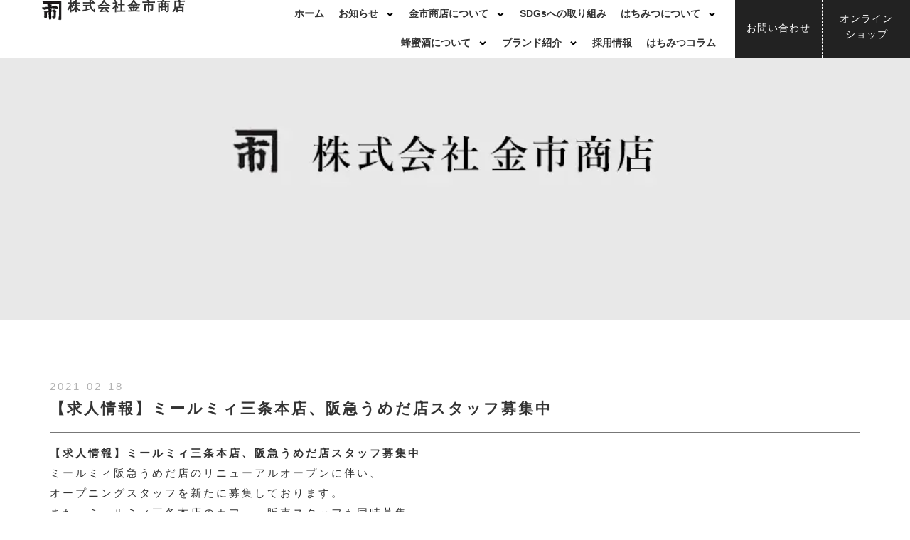

--- FILE ---
content_type: text/html; charset=UTF-8
request_url: https://kaneichi.kyoto/2021/02/18/%E3%80%90%E6%B1%82%E4%BA%BA%E6%83%85%E5%A0%B1%E3%80%91%E3%83%9F%E3%83%BC%E3%83%AB%E3%83%9F%E3%82%A3%E4%B8%89%E6%9D%A1%E6%9C%AC%E5%BA%97%E3%80%81%E9%98%AA%E6%80%A5%E3%81%86%E3%82%81%E3%81%A0%E5%BA%97/
body_size: 26387
content:
<!DOCTYPE html><html lang="ja"><head><meta charset="UTF-8"><meta name="viewport" content="width=device-width, initial-scale=1.0, viewport-fit=cover" /><title> 【求人情報】ミールミィ三条本店、阪急うめだ店スタッフ募集中 - 株式会社金市商店</title><meta name='robots' content='index, follow, max-image-preview:large, max-snippet:-1, max-video-preview:-1' /><link rel="canonical" href="https://kaneichi.kyoto/2021/02/18/【求人情報】ミールミィ三条本店、阪急うめだ店/" /><meta property="og:locale" content="ja_JP" /><meta property="og:type" content="article" /><meta property="og:title" content="【求人情報】ミールミィ三条本店、阪急うめだ店スタッフ募集中 - 株式会社金市商店" /><meta property="og:description" content="【求人情報】ミールミィ三条本店、阪急うめだ店スタッフ募集中 ミールミィ阪急うめだ店のリニューアルオープンに伴い、 オープニングスタッフを新たに募集しております。 また、ミールミィ三条本店のカフェ・販売スタッフも同時募集。 [&hellip;]" /><meta property="og:url" content="https://kaneichi.kyoto/2021/02/18/【求人情報】ミールミィ三条本店、阪急うめだ店/" /><meta property="og:site_name" content="株式会社金市商店" /><meta property="article:published_time" content="2021-02-18T09:57:15+00:00" /><meta name="author" content="金市商店管理者01" /><meta name="twitter:card" content="summary_large_image" /><meta name="twitter:label1" content="執筆者" /><meta name="twitter:data1" content="金市商店管理者01" /> <script type="application/ld+json" class="yoast-schema-graph">{"@context":"https://schema.org","@graph":[{"@type":"Article","@id":"https://kaneichi.kyoto/2021/02/18/%e3%80%90%e6%b1%82%e4%ba%ba%e6%83%85%e5%a0%b1%e3%80%91%e3%83%9f%e3%83%bc%e3%83%ab%e3%83%9f%e3%82%a3%e4%b8%89%e6%9d%a1%e6%9c%ac%e5%ba%97%e3%80%81%e9%98%aa%e6%80%a5%e3%81%86%e3%82%81%e3%81%a0%e5%ba%97/#article","isPartOf":{"@id":"https://kaneichi.kyoto/2021/02/18/%e3%80%90%e6%b1%82%e4%ba%ba%e6%83%85%e5%a0%b1%e3%80%91%e3%83%9f%e3%83%bc%e3%83%ab%e3%83%9f%e3%82%a3%e4%b8%89%e6%9d%a1%e6%9c%ac%e5%ba%97%e3%80%81%e9%98%aa%e6%80%a5%e3%81%86%e3%82%81%e3%81%a0%e5%ba%97/"},"author":{"name":"金市商店管理者01","@id":"https://kaneichi.kyoto/#/schema/person/eb7fc7a165afa119f257e24802bc1b4e"},"headline":"【求人情報】ミールミィ三条本店、阪急うめだ店スタッフ募集中","datePublished":"2021-02-18T09:57:15+00:00","dateModified":"2021-02-18T09:57:15+00:00","mainEntityOfPage":{"@id":"https://kaneichi.kyoto/2021/02/18/%e3%80%90%e6%b1%82%e4%ba%ba%e6%83%85%e5%a0%b1%e3%80%91%e3%83%9f%e3%83%bc%e3%83%ab%e3%83%9f%e3%82%a3%e4%b8%89%e6%9d%a1%e6%9c%ac%e5%ba%97%e3%80%81%e9%98%aa%e6%80%a5%e3%81%86%e3%82%81%e3%81%a0%e5%ba%97/"},"wordCount":3,"publisher":{"@id":"https://kaneichi.kyoto/#organization"},"image":{"@id":"https://kaneichi.kyoto/2021/02/18/%e3%80%90%e6%b1%82%e4%ba%ba%e6%83%85%e5%a0%b1%e3%80%91%e3%83%9f%e3%83%bc%e3%83%ab%e3%83%9f%e3%82%a3%e4%b8%89%e6%9d%a1%e6%9c%ac%e5%ba%97%e3%80%81%e9%98%aa%e6%80%a5%e3%81%86%e3%82%81%e3%81%a0%e5%ba%97/#primaryimage"},"thumbnailUrl":"https://kaneichi.kyoto/wp-content/uploads/2024/01/アイキャッチ画像.jpg","articleSection":["新着情報"],"inLanguage":"ja"},{"@type":"WebPage","@id":"https://kaneichi.kyoto/2021/02/18/%e3%80%90%e6%b1%82%e4%ba%ba%e6%83%85%e5%a0%b1%e3%80%91%e3%83%9f%e3%83%bc%e3%83%ab%e3%83%9f%e3%82%a3%e4%b8%89%e6%9d%a1%e6%9c%ac%e5%ba%97%e3%80%81%e9%98%aa%e6%80%a5%e3%81%86%e3%82%81%e3%81%a0%e5%ba%97/","url":"https://kaneichi.kyoto/2021/02/18/%e3%80%90%e6%b1%82%e4%ba%ba%e6%83%85%e5%a0%b1%e3%80%91%e3%83%9f%e3%83%bc%e3%83%ab%e3%83%9f%e3%82%a3%e4%b8%89%e6%9d%a1%e6%9c%ac%e5%ba%97%e3%80%81%e9%98%aa%e6%80%a5%e3%81%86%e3%82%81%e3%81%a0%e5%ba%97/","name":"【求人情報】ミールミィ三条本店、阪急うめだ店スタッフ募集中 - 株式会社金市商店","isPartOf":{"@id":"https://kaneichi.kyoto/#website"},"primaryImageOfPage":{"@id":"https://kaneichi.kyoto/2021/02/18/%e3%80%90%e6%b1%82%e4%ba%ba%e6%83%85%e5%a0%b1%e3%80%91%e3%83%9f%e3%83%bc%e3%83%ab%e3%83%9f%e3%82%a3%e4%b8%89%e6%9d%a1%e6%9c%ac%e5%ba%97%e3%80%81%e9%98%aa%e6%80%a5%e3%81%86%e3%82%81%e3%81%a0%e5%ba%97/#primaryimage"},"image":{"@id":"https://kaneichi.kyoto/2021/02/18/%e3%80%90%e6%b1%82%e4%ba%ba%e6%83%85%e5%a0%b1%e3%80%91%e3%83%9f%e3%83%bc%e3%83%ab%e3%83%9f%e3%82%a3%e4%b8%89%e6%9d%a1%e6%9c%ac%e5%ba%97%e3%80%81%e9%98%aa%e6%80%a5%e3%81%86%e3%82%81%e3%81%a0%e5%ba%97/#primaryimage"},"thumbnailUrl":"https://kaneichi.kyoto/wp-content/uploads/2024/01/アイキャッチ画像.jpg","datePublished":"2021-02-18T09:57:15+00:00","dateModified":"2021-02-18T09:57:15+00:00","breadcrumb":{"@id":"https://kaneichi.kyoto/2021/02/18/%e3%80%90%e6%b1%82%e4%ba%ba%e6%83%85%e5%a0%b1%e3%80%91%e3%83%9f%e3%83%bc%e3%83%ab%e3%83%9f%e3%82%a3%e4%b8%89%e6%9d%a1%e6%9c%ac%e5%ba%97%e3%80%81%e9%98%aa%e6%80%a5%e3%81%86%e3%82%81%e3%81%a0%e5%ba%97/#breadcrumb"},"inLanguage":"ja","potentialAction":[{"@type":"ReadAction","target":["https://kaneichi.kyoto/2021/02/18/%e3%80%90%e6%b1%82%e4%ba%ba%e6%83%85%e5%a0%b1%e3%80%91%e3%83%9f%e3%83%bc%e3%83%ab%e3%83%9f%e3%82%a3%e4%b8%89%e6%9d%a1%e6%9c%ac%e5%ba%97%e3%80%81%e9%98%aa%e6%80%a5%e3%81%86%e3%82%81%e3%81%a0%e5%ba%97/"]}]},{"@type":"ImageObject","inLanguage":"ja","@id":"https://kaneichi.kyoto/2021/02/18/%e3%80%90%e6%b1%82%e4%ba%ba%e6%83%85%e5%a0%b1%e3%80%91%e3%83%9f%e3%83%bc%e3%83%ab%e3%83%9f%e3%82%a3%e4%b8%89%e6%9d%a1%e6%9c%ac%e5%ba%97%e3%80%81%e9%98%aa%e6%80%a5%e3%81%86%e3%82%81%e3%81%a0%e5%ba%97/#primaryimage","url":"https://kaneichi.kyoto/wp-content/uploads/2024/01/アイキャッチ画像.jpg","contentUrl":"https://kaneichi.kyoto/wp-content/uploads/2024/01/アイキャッチ画像.jpg","width":1000,"height":1000},{"@type":"BreadcrumbList","@id":"https://kaneichi.kyoto/2021/02/18/%e3%80%90%e6%b1%82%e4%ba%ba%e6%83%85%e5%a0%b1%e3%80%91%e3%83%9f%e3%83%bc%e3%83%ab%e3%83%9f%e3%82%a3%e4%b8%89%e6%9d%a1%e6%9c%ac%e5%ba%97%e3%80%81%e9%98%aa%e6%80%a5%e3%81%86%e3%82%81%e3%81%a0%e5%ba%97/#breadcrumb","itemListElement":[{"@type":"ListItem","position":1,"name":"ホーム","item":"https://kaneichi.kyoto/"},{"@type":"ListItem","position":2,"name":"【求人情報】ミールミィ三条本店、阪急うめだ店スタッフ募集中"}]},{"@type":"WebSite","@id":"https://kaneichi.kyoto/#website","url":"https://kaneichi.kyoto/","name":"株式会社金市商店","description":"株式会社金市商店は、1930年創業の京都老舗はちみつ専門店「ミールミィ（ miel mie ）」の運営のほか、全国スーパー・百貨店に蜂蜜製品・蜂蜜酒の卸売りを行っております。2024年3月に京都蜂蜜酒醸造所グランドオープン予定。","publisher":{"@id":"https://kaneichi.kyoto/#organization"},"potentialAction":[{"@type":"SearchAction","target":{"@type":"EntryPoint","urlTemplate":"https://kaneichi.kyoto/?s={search_term_string}"},"query-input":"required name=search_term_string"}],"inLanguage":"ja"},{"@type":"Organization","@id":"https://kaneichi.kyoto/#organization","name":"株式会社金市商店","url":"https://kaneichi.kyoto/","logo":{"@type":"ImageObject","inLanguage":"ja","@id":"https://kaneichi.kyoto/#/schema/logo/image/","url":"https://kaneichi.kyoto/wp-content/uploads/2023/11/kanaiti_logo-1.png","contentUrl":"https://kaneichi.kyoto/wp-content/uploads/2023/11/kanaiti_logo-1.png","width":41,"height":42,"caption":"株式会社金市商店"},"image":{"@id":"https://kaneichi.kyoto/#/schema/logo/image/"}},{"@type":"Person","@id":"https://kaneichi.kyoto/#/schema/person/eb7fc7a165afa119f257e24802bc1b4e","name":"金市商店管理者01","image":{"@type":"ImageObject","inLanguage":"ja","@id":"https://kaneichi.kyoto/#/schema/person/image/","url":"https://secure.gravatar.com/avatar/83e623cc159e5ed5cfa3cdb3bc29317e?s=96&d=mm&r=g","contentUrl":"https://secure.gravatar.com/avatar/83e623cc159e5ed5cfa3cdb3bc29317e?s=96&d=mm&r=g","caption":"金市商店管理者01"},"url":"https://kaneichi.kyoto/author/kaneichi01/"}]}</script> <!-- <link rel='stylesheet' id='wp-block-library-css' href='https://kaneichi.kyoto/wp-includes/css/dist/block-library/style.min.css?ver=6.4.7' type='text/css' media='all' /> -->
<link rel="stylesheet" type="text/css" href="//kaneichi.kyoto/wp-content/cache/wpfc-minified/1b7a6avr/e87wp.css" media="all"/><style id='classic-theme-styles-inline-css' type='text/css'>/*! This file is auto-generated */
.wp-block-button__link{color:#fff;background-color:#32373c;border-radius:9999px;box-shadow:none;text-decoration:none;padding:calc(.667em + 2px) calc(1.333em + 2px);font-size:1.125em}.wp-block-file__button{background:#32373c;color:#fff;text-decoration:none}</style><style id='global-styles-inline-css' type='text/css'>body{--wp--preset--color--black:#000;--wp--preset--color--cyan-bluish-gray:#abb8c3;--wp--preset--color--white:#fff;--wp--preset--color--pale-pink:#f78da7;--wp--preset--color--vivid-red:#cf2e2e;--wp--preset--color--luminous-vivid-orange:#ff6900;--wp--preset--color--luminous-vivid-amber:#fcb900;--wp--preset--color--light-green-cyan:#7bdcb5;--wp--preset--color--vivid-green-cyan:#00d084;--wp--preset--color--pale-cyan-blue:#8ed1fc;--wp--preset--color--vivid-cyan-blue:#0693e3;--wp--preset--color--vivid-purple:#9b51e0;--wp--preset--gradient--vivid-cyan-blue-to-vivid-purple:linear-gradient(135deg,rgba(6,147,227,1) 0%,#9b51e0 100%);--wp--preset--gradient--light-green-cyan-to-vivid-green-cyan:linear-gradient(135deg,#7adcb4 0%,#00d082 100%);--wp--preset--gradient--luminous-vivid-amber-to-luminous-vivid-orange:linear-gradient(135deg,rgba(252,185,0,1) 0%,rgba(255,105,0,1) 100%);--wp--preset--gradient--luminous-vivid-orange-to-vivid-red:linear-gradient(135deg,rgba(255,105,0,1) 0%,#cf2e2e 100%);--wp--preset--gradient--very-light-gray-to-cyan-bluish-gray:linear-gradient(135deg,#eee 0%,#a9b8c3 100%);--wp--preset--gradient--cool-to-warm-spectrum:linear-gradient(135deg,#4aeadc 0%,#9778d1 20%,#cf2aba 40%,#ee2c82 60%,#fb6962 80%,#fef84c 100%);--wp--preset--gradient--blush-light-purple:linear-gradient(135deg,#ffceec 0%,#9896f0 100%);--wp--preset--gradient--blush-bordeaux:linear-gradient(135deg,#fecda5 0%,#fe2d2d 50%,#6b003e 100%);--wp--preset--gradient--luminous-dusk:linear-gradient(135deg,#ffcb70 0%,#c751c0 50%,#4158d0 100%);--wp--preset--gradient--pale-ocean:linear-gradient(135deg,#fff5cb 0%,#b6e3d4 50%,#33a7b5 100%);--wp--preset--gradient--electric-grass:linear-gradient(135deg,#caf880 0%,#71ce7e 100%);--wp--preset--gradient--midnight:linear-gradient(135deg,#020381 0%,#2874fc 100%);--wp--preset--font-size--small:13px;--wp--preset--font-size--medium:20px;--wp--preset--font-size--large:36px;--wp--preset--font-size--x-large:42px;--wp--preset--spacing--20:.44rem;--wp--preset--spacing--30:.67rem;--wp--preset--spacing--40:1rem;--wp--preset--spacing--50:1.5rem;--wp--preset--spacing--60:2.25rem;--wp--preset--spacing--70:3.38rem;--wp--preset--spacing--80:5.06rem;--wp--preset--shadow--natural:6px 6px 9px rgba(0,0,0,.2);--wp--preset--shadow--deep:12px 12px 50px rgba(0,0,0,.4);--wp--preset--shadow--sharp:6px 6px 0px rgba(0,0,0,.2);--wp--preset--shadow--outlined:6px 6px 0px -3px rgba(255,255,255,1),6px 6px rgba(0,0,0,1);--wp--preset--shadow--crisp:6px 6px 0px rgba(0,0,0,1)}:where(.is-layout-flex){gap:.5em}:where(.is-layout-grid){gap:.5em}body .is-layout-flow>.alignleft{float:left;margin-inline-start:0;margin-inline-end:2em}body .is-layout-flow>.alignright{float:right;margin-inline-start:2em;margin-inline-end:0}body .is-layout-flow>.aligncenter{margin-left:auto !important;margin-right:auto !important}body .is-layout-constrained>.alignleft{float:left;margin-inline-start:0;margin-inline-end:2em}body .is-layout-constrained>.alignright{float:right;margin-inline-start:2em;margin-inline-end:0}body .is-layout-constrained>.aligncenter{margin-left:auto !important;margin-right:auto !important}body .is-layout-constrained>:where(:not(.alignleft):not(.alignright):not(.alignfull)){max-width:var(--wp--style--global--content-size);margin-left:auto !important;margin-right:auto !important}body .is-layout-constrained>.alignwide{max-width:var(--wp--style--global--wide-size)}body .is-layout-flex{display:flex}body .is-layout-flex{flex-wrap:wrap;align-items:center}body .is-layout-flex>*{margin:0}body .is-layout-grid{display:grid}body .is-layout-grid>*{margin:0}:where(.wp-block-columns.is-layout-flex){gap:2em}:where(.wp-block-columns.is-layout-grid){gap:2em}:where(.wp-block-post-template.is-layout-flex){gap:1.25em}:where(.wp-block-post-template.is-layout-grid){gap:1.25em}.has-black-color{color:var(--wp--preset--color--black) !important}.has-cyan-bluish-gray-color{color:var(--wp--preset--color--cyan-bluish-gray) !important}.has-white-color{color:var(--wp--preset--color--white) !important}.has-pale-pink-color{color:var(--wp--preset--color--pale-pink) !important}.has-vivid-red-color{color:var(--wp--preset--color--vivid-red) !important}.has-luminous-vivid-orange-color{color:var(--wp--preset--color--luminous-vivid-orange) !important}.has-luminous-vivid-amber-color{color:var(--wp--preset--color--luminous-vivid-amber) !important}.has-light-green-cyan-color{color:var(--wp--preset--color--light-green-cyan) !important}.has-vivid-green-cyan-color{color:var(--wp--preset--color--vivid-green-cyan) !important}.has-pale-cyan-blue-color{color:var(--wp--preset--color--pale-cyan-blue) !important}.has-vivid-cyan-blue-color{color:var(--wp--preset--color--vivid-cyan-blue) !important}.has-vivid-purple-color{color:var(--wp--preset--color--vivid-purple) !important}.has-black-background-color{background-color:var(--wp--preset--color--black) !important}.has-cyan-bluish-gray-background-color{background-color:var(--wp--preset--color--cyan-bluish-gray) !important}.has-white-background-color{background-color:var(--wp--preset--color--white) !important}.has-pale-pink-background-color{background-color:var(--wp--preset--color--pale-pink) !important}.has-vivid-red-background-color{background-color:var(--wp--preset--color--vivid-red) !important}.has-luminous-vivid-orange-background-color{background-color:var(--wp--preset--color--luminous-vivid-orange) !important}.has-luminous-vivid-amber-background-color{background-color:var(--wp--preset--color--luminous-vivid-amber) !important}.has-light-green-cyan-background-color{background-color:var(--wp--preset--color--light-green-cyan) !important}.has-vivid-green-cyan-background-color{background-color:var(--wp--preset--color--vivid-green-cyan) !important}.has-pale-cyan-blue-background-color{background-color:var(--wp--preset--color--pale-cyan-blue) !important}.has-vivid-cyan-blue-background-color{background-color:var(--wp--preset--color--vivid-cyan-blue) !important}.has-vivid-purple-background-color{background-color:var(--wp--preset--color--vivid-purple) !important}.has-black-border-color{border-color:var(--wp--preset--color--black) !important}.has-cyan-bluish-gray-border-color{border-color:var(--wp--preset--color--cyan-bluish-gray) !important}.has-white-border-color{border-color:var(--wp--preset--color--white) !important}.has-pale-pink-border-color{border-color:var(--wp--preset--color--pale-pink) !important}.has-vivid-red-border-color{border-color:var(--wp--preset--color--vivid-red) !important}.has-luminous-vivid-orange-border-color{border-color:var(--wp--preset--color--luminous-vivid-orange) !important}.has-luminous-vivid-amber-border-color{border-color:var(--wp--preset--color--luminous-vivid-amber) !important}.has-light-green-cyan-border-color{border-color:var(--wp--preset--color--light-green-cyan) !important}.has-vivid-green-cyan-border-color{border-color:var(--wp--preset--color--vivid-green-cyan) !important}.has-pale-cyan-blue-border-color{border-color:var(--wp--preset--color--pale-cyan-blue) !important}.has-vivid-cyan-blue-border-color{border-color:var(--wp--preset--color--vivid-cyan-blue) !important}.has-vivid-purple-border-color{border-color:var(--wp--preset--color--vivid-purple) !important}.has-vivid-cyan-blue-to-vivid-purple-gradient-background{background:var(--wp--preset--gradient--vivid-cyan-blue-to-vivid-purple) !important}.has-light-green-cyan-to-vivid-green-cyan-gradient-background{background:var(--wp--preset--gradient--light-green-cyan-to-vivid-green-cyan) !important}.has-luminous-vivid-amber-to-luminous-vivid-orange-gradient-background{background:var(--wp--preset--gradient--luminous-vivid-amber-to-luminous-vivid-orange) !important}.has-luminous-vivid-orange-to-vivid-red-gradient-background{background:var(--wp--preset--gradient--luminous-vivid-orange-to-vivid-red) !important}.has-very-light-gray-to-cyan-bluish-gray-gradient-background{background:var(--wp--preset--gradient--very-light-gray-to-cyan-bluish-gray) !important}.has-cool-to-warm-spectrum-gradient-background{background:var(--wp--preset--gradient--cool-to-warm-spectrum) !important}.has-blush-light-purple-gradient-background{background:var(--wp--preset--gradient--blush-light-purple) !important}.has-blush-bordeaux-gradient-background{background:var(--wp--preset--gradient--blush-bordeaux) !important}.has-luminous-dusk-gradient-background{background:var(--wp--preset--gradient--luminous-dusk) !important}.has-pale-ocean-gradient-background{background:var(--wp--preset--gradient--pale-ocean) !important}.has-electric-grass-gradient-background{background:var(--wp--preset--gradient--electric-grass) !important}.has-midnight-gradient-background{background:var(--wp--preset--gradient--midnight) !important}.has-small-font-size{font-size:var(--wp--preset--font-size--small) !important}.has-medium-font-size{font-size:var(--wp--preset--font-size--medium) !important}.has-large-font-size{font-size:var(--wp--preset--font-size--large) !important}.has-x-large-font-size{font-size:var(--wp--preset--font-size--x-large) !important}.wp-block-navigation a:where(:not(.wp-element-button)){color:inherit}:where(.wp-block-post-template.is-layout-flex){gap:1.25em}:where(.wp-block-post-template.is-layout-grid){gap:1.25em}:where(.wp-block-columns.is-layout-flex){gap:2em}:where(.wp-block-columns.is-layout-grid){gap:2em}.wp-block-pullquote{font-size:1.5em;line-height:1.6}</style><!-- <link rel='stylesheet' id='contact-form-7-css' href='https://kaneichi.kyoto/wp-content/cache/autoptimize/css/autoptimize_single_3fd2afa98866679439097f4ab102fe0a.css?ver=5.9' type='text/css' media='all' /> --><!-- <link rel='stylesheet' id='main-css' href='https://kaneichi.kyoto/wp-content/cache/autoptimize/css/autoptimize_single_eb1d069bcd999bc81b718f1c6b9b8c96.css?ver=6.4.7' type='text/css' media='all' /> --><!-- <link rel='stylesheet' id='elementor-lazyload-css' href='https://kaneichi.kyoto/wp-content/plugins/elementor/assets/css/modules/lazyload/frontend.min.css?ver=3.19.4' type='text/css' media='all' /> --><!-- <link rel='stylesheet' id='elementor-frontend-css' href='https://kaneichi.kyoto/wp-content/plugins/elementor/assets/css/frontend-lite.min.css?ver=3.19.4' type='text/css' media='all' /> -->
<link rel="stylesheet" type="text/css" href="//kaneichi.kyoto/wp-content/cache/wpfc-minified/1cgkutiv/e7q97.css" media="all"/><style id='elementor-frontend-inline-css' type='text/css'>.elementor-9721 .elementor-element.elementor-element-3d7b5b04:not(.elementor-motion-effects-element-type-background),.elementor-9721 .elementor-element.elementor-element-3d7b5b04>.elementor-motion-effects-container>.elementor-motion-effects-layer{background-image:var(--e-bg-lazyload-loaded);--e-bg-lazyload:url("https://kaneichi.kyoto/wp-content/uploads/2024/01/アイキャッチ画像.jpg")}</style><!-- <link rel='stylesheet' id='swiper-css' href='https://kaneichi.kyoto/wp-content/plugins/elementor/assets/lib/swiper/v8/css/swiper.min.css?ver=8.4.5' type='text/css' media='all' /> --><!-- <link rel='stylesheet' id='elementor-post-6-css' href='https://kaneichi.kyoto/wp-content/cache/autoptimize/css/autoptimize_single_2578925a892ca386c0a1ed1c816513a4.css?ver=1722237074' type='text/css' media='all' /> --><!-- <link rel='stylesheet' id='elementor-pro-css' href='https://kaneichi.kyoto/wp-content/plugins/elementor-pro/assets/css/frontend-lite.min.css?ver=3.19.3' type='text/css' media='all' /> --><!-- <link rel='stylesheet' id='elementor-post-82-css' href='https://kaneichi.kyoto/wp-content/cache/autoptimize/css/autoptimize_single_fdf575b61ebbb8ab2e5c2b349be858dd.css?ver=1715984249' type='text/css' media='all' /> --><!-- <link rel='stylesheet' id='elementor-post-87-css' href='https://kaneichi.kyoto/wp-content/cache/autoptimize/css/autoptimize_single_9adbea08d066fd02054b4ac566232a49.css?ver=1716344135' type='text/css' media='all' /> --><!-- <link rel='stylesheet' id='elementor-post-9721-css' href='https://kaneichi.kyoto/wp-content/cache/autoptimize/css/autoptimize_single_ff4eba40192683834b4f5c971d0ea903.css?ver=1715983690' type='text/css' media='all' /> --><!-- <link rel='stylesheet' id='tablepress-default-css' href='https://kaneichi.kyoto/wp-content/cache/autoptimize/css/autoptimize_single_d6c280f1424cbd0ed62afdc7cd136712.css?ver=2.2.5' type='text/css' media='all' /> --><!-- <link rel='stylesheet' id='ecs-styles-css' href='https://kaneichi.kyoto/wp-content/cache/autoptimize/css/autoptimize_single_5cec186fb803dee57455356d0b2addf0.css?ver=3.1.7' type='text/css' media='all' /> --><!-- <link rel='stylesheet' id='elementor-post-9702-css' href='https://kaneichi.kyoto/wp-content/cache/autoptimize/css/autoptimize_single_d22646bf98d6dcb24d6728b22a1d9176.css?ver=1706492826' type='text/css' media='all' /> -->
<link rel="stylesheet" type="text/css" href="//kaneichi.kyoto/wp-content/cache/wpfc-minified/6kmcouq4/fkk9o.css" media="all"/><link rel='stylesheet' id='google-fonts-1-css' href='https://fonts.googleapis.com/css?family=Roboto%3A100%2C100italic%2C200%2C200italic%2C300%2C300italic%2C400%2C400italic%2C500%2C500italic%2C600%2C600italic%2C700%2C700italic%2C800%2C800italic%2C900%2C900italic%7CRoboto+Slab%3A100%2C100italic%2C200%2C200italic%2C300%2C300italic%2C400%2C400italic%2C500%2C500italic%2C600%2C600italic%2C700%2C700italic%2C800%2C800italic%2C900%2C900italic%7CZen+Old+Mincho%3A100%2C100italic%2C200%2C200italic%2C300%2C300italic%2C400%2C400italic%2C500%2C500italic%2C600%2C600italic%2C700%2C700italic%2C800%2C800italic%2C900%2C900italic&#038;display=swap&#038;ver=6.4.7' type='text/css' media='all' /><link rel="preconnect" href="https://fonts.gstatic.com/" crossorigin><script src='//kaneichi.kyoto/wp-content/cache/wpfc-minified/l0uiexo6/e87wp.js' type="text/javascript"></script>
<!-- <script type="text/javascript" src="https://kaneichi.kyoto/wp-includes/js/jquery/jquery.min.js?ver=3.7.1" id="jquery-core-js"></script> --> <!-- <script defer type="text/javascript" src="https://kaneichi.kyoto/wp-includes/js/jquery/jquery-migrate.min.js?ver=3.4.1" id="jquery-migrate-js"></script> --> <script defer id="ecs_ajax_load-js-extra" src="[data-uri]"></script> <script src='//kaneichi.kyoto/wp-content/cache/wpfc-minified/1dzf864c/ffyy1.js' type="text/javascript"></script>
<!-- <script defer type="text/javascript" src="https://kaneichi.kyoto/wp-content/cache/autoptimize/js/autoptimize_single_6a414b257267a883c6dd13b3c66b8596.js?ver=3.1.7" id="ecs_ajax_load-js"></script> --> <!-- <script defer type="text/javascript" src="https://kaneichi.kyoto/wp-content/cache/autoptimize/js/autoptimize_single_447712f49ef92d24eda0381882e5f00b.js?ver=3.1.7" id="ecs-script-js"></script> --> <link rel="https://api.w.org/" href="https://kaneichi.kyoto/wp-json/" /><link rel="alternate" type="application/json" href="https://kaneichi.kyoto/wp-json/wp/v2/posts/1702" /><link rel="EditURI" type="application/rsd+xml" title="RSD" href="https://kaneichi.kyoto/xmlrpc.php?rsd" /><meta name="generator" content="WordPress 6.4.7" /><link rel='shortlink' href='https://kaneichi.kyoto/?p=1702' /><link rel="alternate" type="application/json+oembed" href="https://kaneichi.kyoto/wp-json/oembed/1.0/embed?url=https%3A%2F%2Fkaneichi.kyoto%2F2021%2F02%2F18%2F%25e3%2580%2590%25e6%25b1%2582%25e4%25ba%25ba%25e6%2583%2585%25e5%25a0%25b1%25e3%2580%2591%25e3%2583%259f%25e3%2583%25bc%25e3%2583%25ab%25e3%2583%259f%25e3%2582%25a3%25e4%25b8%2589%25e6%259d%25a1%25e6%259c%25ac%25e5%25ba%2597%25e3%2580%2581%25e9%2598%25aa%25e6%2580%25a5%25e3%2581%2586%25e3%2582%2581%25e3%2581%25a0%25e5%25ba%2597%2F" /><link rel="alternate" type="text/xml+oembed" href="https://kaneichi.kyoto/wp-json/oembed/1.0/embed?url=https%3A%2F%2Fkaneichi.kyoto%2F2021%2F02%2F18%2F%25e3%2580%2590%25e6%25b1%2582%25e4%25ba%25ba%25e6%2583%2585%25e5%25a0%25b1%25e3%2580%2591%25e3%2583%259f%25e3%2583%25bc%25e3%2583%25ab%25e3%2583%259f%25e3%2582%25a3%25e4%25b8%2589%25e6%259d%25a1%25e6%259c%25ac%25e5%25ba%2597%25e3%2580%2581%25e9%2598%25aa%25e6%2580%25a5%25e3%2581%2586%25e3%2582%2581%25e3%2581%25a0%25e5%25ba%2597%2F&#038;format=xml" /><meta name="generator" content="Site Kit by Google 1.121.0" /><?php if( is_user_logged_in() ) : ?><style type="text/css">header{margin-top:32px}</style><?php endif; ?>  <script defer src="https://www.googletagmanager.com/gtag/js?id=G-V0BWFNDQ04"></script> <script defer src="[data-uri]"></script> <meta name="google-site-verification" content="RdrJRc68Npi6C89cUKbQILT4qyr-jfitzyPt0fIb1yI" /><meta name="thumbnail" content="https://kaneichi.kyoto/wp-content/uploads/2024/01/アイキャッチ画像.jpg" /><meta name="generator" content="Elementor 3.19.4; features: e_optimized_assets_loading, e_optimized_css_loading, e_font_icon_svg, additional_custom_breakpoints, block_editor_assets_optimize, e_image_loading_optimization; settings: css_print_method-external, google_font-enabled, font_display-swap"> <noscript><style>.lazyload[data-src]{display:none !important}</style></noscript><style>.lazyload{background-image:none !important}.lazyload:before{background-image:none !important}</style><link rel="icon" href="https://kaneichi.kyoto/wp-content/uploads/2023/11/kanaiti_logo-1.png" sizes="32x32" /><link rel="icon" href="https://kaneichi.kyoto/wp-content/uploads/2023/11/kanaiti_logo-1.png" sizes="192x192" /><link rel="apple-touch-icon" href="https://kaneichi.kyoto/wp-content/uploads/2023/11/kanaiti_logo-1.png" /><meta name="msapplication-TileImage" content="https://kaneichi.kyoto/wp-content/uploads/2023/11/kanaiti_logo-1.png" /></head><body data-rsssl=1 class="post-template-default single single-post postid-1702 single-format-standard wp-custom-logo e-lazyload elementor-default elementor-template-full-width elementor-kit-6 elementor-page-9721"><div data-elementor-type="header" data-elementor-id="82" class="elementor elementor-82 elementor-location-header" data-elementor-post-type="elementor_library"><header class="elementor-element elementor-element-20f229c e-con-full elementor-hidden-desktop elementor-hidden-tablet e-flex e-con e-parent" data-id="20f229c" data-element_type="container" data-settings="{&quot;content_width&quot;:&quot;full&quot;,&quot;background_background&quot;:&quot;classic&quot;,&quot;position&quot;:&quot;fixed&quot;,&quot;container_type&quot;:&quot;flex&quot;}" data-core-v316-plus="true"><div class="elementor-element elementor-element-8af5778 e-con-full e-flex e-con e-child" data-id="8af5778" data-element_type="container" data-settings="{&quot;content_width&quot;:&quot;full&quot;,&quot;container_type&quot;:&quot;flex&quot;}"><div class="elementor-element elementor-element-2eabfc1 elementor-widget__width-initial elementor-widget-mobile__width-initial elementor-widget elementor-widget-theme-site-logo elementor-widget-image" data-id="2eabfc1" data-element_type="widget" data-widget_type="theme-site-logo.default"><div class="elementor-widget-container"><style>/*! elementor - v3.19.0 - 28-02-2024 */
.elementor-widget-image{text-align:center}.elementor-widget-image a{display:inline-block}.elementor-widget-image a img[src$=".svg"]{width:48px}.elementor-widget-image img{vertical-align:middle;display:inline-block}</style><a href="https://kaneichi.kyoto"> <img width="41" height="42" src="[data-uri]" class="attachment-full size-full wp-image-9397 lazyload" alt="" data-src="https://kaneichi.kyoto/wp-content/uploads/2023/11/kanaiti_logo-1.png" decoding="async" data-eio-rwidth="41" data-eio-rheight="42" /><noscript><img width="41" height="42" src="https://kaneichi.kyoto/wp-content/uploads/2023/11/kanaiti_logo-1.png" class="attachment-full size-full wp-image-9397" alt="" data-eio="l" /></noscript> </a></div></div><div class="elementor-element elementor-element-d3dce52 elementor-widget elementor-widget-heading" data-id="d3dce52" data-element_type="widget" data-widget_type="heading.default"><div class="elementor-widget-container"><style>/*! elementor - v3.19.0 - 28-02-2024 */
.elementor-heading-title{padding:0;margin:0;line-height:1}.elementor-widget-heading .elementor-heading-title[class*=elementor-size-]>a{color:inherit;font-size:inherit;line-height:inherit}.elementor-widget-heading .elementor-heading-title.elementor-size-small{font-size:15px}.elementor-widget-heading .elementor-heading-title.elementor-size-medium{font-size:19px}.elementor-widget-heading .elementor-heading-title.elementor-size-large{font-size:29px}.elementor-widget-heading .elementor-heading-title.elementor-size-xl{font-size:39px}.elementor-widget-heading .elementor-heading-title.elementor-size-xxl{font-size:59px}</style><h1 class="elementor-heading-title elementor-size-default"><a href="https://kaneichi.kyoto">株式会社金市商店</a></h1></div></div></div><div class="elementor-element elementor-element-03f2db4 e-con-full elementor-hidden-desktop elementor-hidden-tablet e-flex e-con e-child" data-id="03f2db4" data-element_type="container" data-settings="{&quot;content_width&quot;:&quot;full&quot;,&quot;container_type&quot;:&quot;flex&quot;}"><div class="elementor-element elementor-element-1f0ca21 elementor-view-framed elementor-shape-square elementor-widget-mobile__width-auto elementor-widget elementor-widget-icon" data-id="1f0ca21" data-element_type="widget" data-widget_type="icon.default"><div class="elementor-widget-container"><div class="elementor-icon-wrapper"> <a class="elementor-icon" href="https://kaneichi.kyoto/contact/"> <svg aria-hidden="true" class="e-font-icon-svg e-fas-envelope" viewBox="0 0 512 512" xmlns="http://www.w3.org/2000/svg"><path d="M502.3 190.8c3.9-3.1 9.7-.2 9.7 4.7V400c0 26.5-21.5 48-48 48H48c-26.5 0-48-21.5-48-48V195.6c0-5 5.7-7.8 9.7-4.7 22.4 17.4 52.1 39.5 154.1 113.6 21.1 15.4 56.7 47.8 92.2 47.6 35.7.3 72-32.8 92.3-47.6 102-74.1 131.6-96.3 154-113.7zM256 320c23.2.4 56.6-29.2 73.4-41.4 132.7-96.3 142.8-104.7 173.4-128.7 5.8-4.5 9.2-11.5 9.2-18.9v-19c0-26.5-21.5-48-48-48H48C21.5 64 0 85.5 0 112v19c0 7.4 3.4 14.3 9.2 18.9 30.6 23.9 40.7 32.4 173.4 128.7 16.8 12.2 50.2 41.8 73.4 41.4z"></path></svg> </a></div></div></div><div class="elementor-element elementor-element-b810aa4 elementor-view-framed elementor-shape-square elementor-widget-mobile__width-auto elementor-widget elementor-widget-icon" data-id="b810aa4" data-element_type="widget" data-widget_type="icon.default"><div class="elementor-widget-container"><div class="elementor-icon-wrapper"> <a class="elementor-icon" href="https://miel-mie.com/"> <svg aria-hidden="true" class="e-font-icon-svg e-fas-shopping-cart" viewBox="0 0 576 512" xmlns="http://www.w3.org/2000/svg"><path d="M528.12 301.319l47.273-208C578.806 78.301 567.391 64 551.99 64H159.208l-9.166-44.81C147.758 8.021 137.93 0 126.529 0H24C10.745 0 0 10.745 0 24v16c0 13.255 10.745 24 24 24h69.883l70.248 343.435C147.325 417.1 136 435.222 136 456c0 30.928 25.072 56 56 56s56-25.072 56-56c0-15.674-6.447-29.835-16.824-40h209.647C430.447 426.165 424 440.326 424 456c0 30.928 25.072 56 56 56s56-25.072 56-56c0-22.172-12.888-41.332-31.579-50.405l5.517-24.276c3.413-15.018-8.002-29.319-23.403-29.319H218.117l-6.545-32h293.145c11.206 0 20.92-7.754 23.403-18.681z"></path></svg> </a></div></div></div></div><div class="elementor-element elementor-element-32e23cf e-con-full e-flex e-con e-child" data-id="32e23cf" data-element_type="container" data-settings="{&quot;content_width&quot;:&quot;full&quot;,&quot;container_type&quot;:&quot;flex&quot;}"><div class="elementor-element elementor-element-ff98d57 elementor-nav-menu__align-end elementor-nav-menu--dropdown-mobile elementor-nav-menu--stretch elementor-widget-mobile__width-inherit elementor-nav-menu__text-align-aside elementor-nav-menu--toggle elementor-nav-menu--burger elementor-widget elementor-widget-nav-menu" data-id="ff98d57" data-element_type="widget" data-settings="{&quot;submenu_icon&quot;:{&quot;value&quot;:&quot;&lt;svg class=\&quot;e-font-icon-svg e-fas-angle-down\&quot; viewBox=\&quot;0 0 320 512\&quot; xmlns=\&quot;http:\/\/www.w3.org\/2000\/svg\&quot;&gt;&lt;path d=\&quot;M143 352.3L7 216.3c-9.4-9.4-9.4-24.6 0-33.9l22.6-22.6c9.4-9.4 24.6-9.4 33.9 0l96.4 96.4 96.4-96.4c9.4-9.4 24.6-9.4 33.9 0l22.6 22.6c9.4 9.4 9.4 24.6 0 33.9l-136 136c-9.2 9.4-24.4 9.4-33.8 0z\&quot;&gt;&lt;\/path&gt;&lt;\/svg&gt;&quot;,&quot;library&quot;:&quot;fa-solid&quot;},&quot;full_width&quot;:&quot;stretch&quot;,&quot;layout&quot;:&quot;horizontal&quot;,&quot;toggle&quot;:&quot;burger&quot;}" data-widget_type="nav-menu.default"><div class="elementor-widget-container"><!-- <link rel="stylesheet" href="https://kaneichi.kyoto/wp-content/plugins/elementor-pro/assets/css/widget-nav-menu.min.css"> --><nav class="elementor-nav-menu--main elementor-nav-menu__container elementor-nav-menu--layout-horizontal e--pointer-none"><ul id="menu-1-ff98d57" class="elementor-nav-menu"><li class="menu-item menu-item-type-post_type menu-item-object-page menu-item-home menu-item-143"><a href="https://kaneichi.kyoto/" class="elementor-item">ホーム</a></li><li class="menu-item menu-item-type-post_type menu-item-object-page menu-item-has-children menu-item-144"><a href="https://kaneichi.kyoto/news/" class="elementor-item">お知らせ</a><ul class="sub-menu elementor-nav-menu--dropdown"><li class="menu-item menu-item-type-custom menu-item-object-custom menu-item-11657"><a href="https://kaneichi.kyoto/category/press/" class="elementor-sub-item">プレスリリース</a></li><li class="menu-item menu-item-type-custom menu-item-object-custom menu-item-11656"><a href="https://kaneichi.kyoto/category/honeytime/" class="elementor-sub-item">広報誌「HONEY TIME」</a></li><li class="menu-item menu-item-type-custom menu-item-object-custom menu-item-11655"><a href="https://kaneichi.kyoto/category/media/" class="elementor-sub-item">メディア情報</a></li><li class="menu-item menu-item-type-custom menu-item-object-custom menu-item-11654"><a href="https://kaneichi.kyoto/category/%e5%82%ac%e4%ba%8b%e6%83%85%e5%a0%b1/" class="elementor-sub-item">イベント・催事</a></li></ul></li><li class="menu-item menu-item-type-post_type menu-item-object-page menu-item-has-children menu-item-41"><a href="https://kaneichi.kyoto/about/" class="elementor-item">金市商店について</a><ul class="sub-menu elementor-nav-menu--dropdown"><li class="menu-item menu-item-type-custom menu-item-object-custom menu-item-11663"><a href="https://kaneichi.kyoto/about/#ceo" class="elementor-sub-item elementor-item-anchor">代表あいさつ</a></li><li class="menu-item menu-item-type-custom menu-item-object-custom menu-item-11664"><a href="https://kaneichi.kyoto/about/#menu02" class="elementor-sub-item elementor-item-anchor">会社案内・沿革</a></li><li class="menu-item menu-item-type-custom menu-item-object-custom menu-item-11665"><a href="https://kaneichi.kyoto/about/#menu03" class="elementor-sub-item elementor-item-anchor">事業について</a></li><li class="menu-item menu-item-type-custom menu-item-object-custom menu-item-11666"><a href="https://kaneichi.kyoto/about/#sdgs" class="elementor-sub-item elementor-item-anchor">金市商店とSDGｓ</a></li></ul></li><li class="menu-item menu-item-type-custom menu-item-object-custom menu-item-14689"><a href="https://kaneichi.kyoto/sdgs/" class="elementor-item">SDGsへの取り組み</a></li><li class="menu-item menu-item-type-post_type menu-item-object-page menu-item-has-children menu-item-37"><a href="https://kaneichi.kyoto/honey/" class="elementor-item">はちみつについて</a><ul class="sub-menu elementor-nav-menu--dropdown"><li class="menu-item menu-item-type-custom menu-item-object-custom menu-item-11678"><a href="https://kaneichi.kyoto/honey/#quality" class="elementor-sub-item elementor-item-anchor">安心安全な蜂蜜</a></li><li class="menu-item menu-item-type-custom menu-item-object-custom menu-item-11680"><a href="https://kaneichi.kyoto/honey/#100_types_of_honey" class="elementor-sub-item elementor-item-anchor">日本随一の品ぞろえ</a></li><li class="menu-item menu-item-type-custom menu-item-object-custom menu-item-11681"><a href="https://kaneichi.kyoto/honey/#different_origins" class="elementor-sub-item elementor-item-anchor">シングルオリジンハニー</a></li></ul></li><li class="menu-item menu-item-type-post_type menu-item-object-page menu-item-has-children menu-item-40"><a href="https://kaneichi.kyoto/mead/" class="elementor-item">蜂蜜酒について</a><ul class="sub-menu elementor-nav-menu--dropdown"><li class="menu-item menu-item-type-custom menu-item-object-custom menu-item-11659"><a href="https://kaneichi.kyoto/mead/" class="elementor-sub-item">蜂蜜酒とは</a></li><li class="menu-item menu-item-type-post_type menu-item-object-page menu-item-10579"><a href="https://kaneichi.kyoto/mead/fan/" class="elementor-sub-item">集まれ！ミードファン</a></li><li class="menu-item menu-item-type-post_type menu-item-object-page menu-item-10480"><a href="https://kaneichi.kyoto/mead/store_list/" class="elementor-sub-item">蜂蜜酒が飲めるお店一覧</a></li><li class="menu-item menu-item-type-custom menu-item-object-custom menu-item-13578"><a href="https://www.google.com/maps/d/edit?mid=1FnjR8noCGXtqlYEnvJOqpdO92Ac5pp0&#038;usp=sharing" class="elementor-sub-item">蜂蜜酒が買えるお店 MAP</a></li><li class="menu-item menu-item-type-post_type menu-item-object-page menu-item-12916"><a href="https://kaneichi.kyoto/historykaneichi_withmead/" class="elementor-sub-item">金市商店のミードの歴史</a></li></ul></li><li class="menu-item menu-item-type-post_type menu-item-object-page menu-item-has-children menu-item-39"><a href="https://kaneichi.kyoto/brand/" class="elementor-item">ブランド紹介</a><ul class="sub-menu elementor-nav-menu--dropdown"><li class="menu-item menu-item-type-custom menu-item-object-custom menu-item-11670"><a href="https://kaneichi.kyoto/brand/#shop_mielmie" class="elementor-sub-item elementor-item-anchor">蜂蜜専門店ミールミィ</a></li><li class="menu-item menu-item-type-custom menu-item-object-custom menu-item-11677"><a href="https://kaneichi.kyoto/brand/#shop_kyotomeadbrewery" class="elementor-sub-item elementor-item-anchor">京都蜂蜜酒醸造所</a></li></ul></li><li class="menu-item menu-item-type-custom menu-item-object-custom menu-item-10968"><a href="https://kua256l1.jbplt.jp/" class="elementor-item">採用情報</a></li><li class="menu-item menu-item-type-custom menu-item-object-custom menu-item-145"><a href="https://miel-mie.com/blog/" class="elementor-item">はちみつコラム</a></li></ul></nav><div class="elementor-menu-toggle" role="button" tabindex="0" aria-label="Menu Toggle" aria-expanded="false"> <svg aria-hidden="true" role="presentation" class="elementor-menu-toggle__icon--open e-font-icon-svg e-eicon-menu-bar" viewBox="0 0 1000 1000" xmlns="http://www.w3.org/2000/svg"><path d="M104 333H896C929 333 958 304 958 271S929 208 896 208H104C71 208 42 237 42 271S71 333 104 333ZM104 583H896C929 583 958 554 958 521S929 458 896 458H104C71 458 42 487 42 521S71 583 104 583ZM104 833H896C929 833 958 804 958 771S929 708 896 708H104C71 708 42 737 42 771S71 833 104 833Z"></path></svg><svg aria-hidden="true" role="presentation" class="elementor-menu-toggle__icon--close e-font-icon-svg e-eicon-close" viewBox="0 0 1000 1000" xmlns="http://www.w3.org/2000/svg"><path d="M742 167L500 408 258 167C246 154 233 150 217 150 196 150 179 158 167 167 154 179 150 196 150 212 150 229 154 242 171 254L408 500 167 742C138 771 138 800 167 829 196 858 225 858 254 829L496 587 738 829C750 842 767 846 783 846 800 846 817 842 829 829 842 817 846 804 846 783 846 767 842 750 829 737L588 500 833 258C863 229 863 200 833 171 804 137 775 137 742 167Z"></path></svg> <span class="elementor-screen-only">メニュー</span></div><nav class="elementor-nav-menu--dropdown elementor-nav-menu__container" aria-hidden="true"><ul id="menu-2-ff98d57" class="elementor-nav-menu"><li class="menu-item menu-item-type-post_type menu-item-object-page menu-item-home menu-item-143"><a href="https://kaneichi.kyoto/" class="elementor-item" tabindex="-1">ホーム</a></li><li class="menu-item menu-item-type-post_type menu-item-object-page menu-item-has-children menu-item-144"><a href="https://kaneichi.kyoto/news/" class="elementor-item" tabindex="-1">お知らせ</a><ul class="sub-menu elementor-nav-menu--dropdown"><li class="menu-item menu-item-type-custom menu-item-object-custom menu-item-11657"><a href="https://kaneichi.kyoto/category/press/" class="elementor-sub-item" tabindex="-1">プレスリリース</a></li><li class="menu-item menu-item-type-custom menu-item-object-custom menu-item-11656"><a href="https://kaneichi.kyoto/category/honeytime/" class="elementor-sub-item" tabindex="-1">広報誌「HONEY TIME」</a></li><li class="menu-item menu-item-type-custom menu-item-object-custom menu-item-11655"><a href="https://kaneichi.kyoto/category/media/" class="elementor-sub-item" tabindex="-1">メディア情報</a></li><li class="menu-item menu-item-type-custom menu-item-object-custom menu-item-11654"><a href="https://kaneichi.kyoto/category/%e5%82%ac%e4%ba%8b%e6%83%85%e5%a0%b1/" class="elementor-sub-item" tabindex="-1">イベント・催事</a></li></ul></li><li class="menu-item menu-item-type-post_type menu-item-object-page menu-item-has-children menu-item-41"><a href="https://kaneichi.kyoto/about/" class="elementor-item" tabindex="-1">金市商店について</a><ul class="sub-menu elementor-nav-menu--dropdown"><li class="menu-item menu-item-type-custom menu-item-object-custom menu-item-11663"><a href="https://kaneichi.kyoto/about/#ceo" class="elementor-sub-item elementor-item-anchor" tabindex="-1">代表あいさつ</a></li><li class="menu-item menu-item-type-custom menu-item-object-custom menu-item-11664"><a href="https://kaneichi.kyoto/about/#menu02" class="elementor-sub-item elementor-item-anchor" tabindex="-1">会社案内・沿革</a></li><li class="menu-item menu-item-type-custom menu-item-object-custom menu-item-11665"><a href="https://kaneichi.kyoto/about/#menu03" class="elementor-sub-item elementor-item-anchor" tabindex="-1">事業について</a></li><li class="menu-item menu-item-type-custom menu-item-object-custom menu-item-11666"><a href="https://kaneichi.kyoto/about/#sdgs" class="elementor-sub-item elementor-item-anchor" tabindex="-1">金市商店とSDGｓ</a></li></ul></li><li class="menu-item menu-item-type-custom menu-item-object-custom menu-item-14689"><a href="https://kaneichi.kyoto/sdgs/" class="elementor-item" tabindex="-1">SDGsへの取り組み</a></li><li class="menu-item menu-item-type-post_type menu-item-object-page menu-item-has-children menu-item-37"><a href="https://kaneichi.kyoto/honey/" class="elementor-item" tabindex="-1">はちみつについて</a><ul class="sub-menu elementor-nav-menu--dropdown"><li class="menu-item menu-item-type-custom menu-item-object-custom menu-item-11678"><a href="https://kaneichi.kyoto/honey/#quality" class="elementor-sub-item elementor-item-anchor" tabindex="-1">安心安全な蜂蜜</a></li><li class="menu-item menu-item-type-custom menu-item-object-custom menu-item-11680"><a href="https://kaneichi.kyoto/honey/#100_types_of_honey" class="elementor-sub-item elementor-item-anchor" tabindex="-1">日本随一の品ぞろえ</a></li><li class="menu-item menu-item-type-custom menu-item-object-custom menu-item-11681"><a href="https://kaneichi.kyoto/honey/#different_origins" class="elementor-sub-item elementor-item-anchor" tabindex="-1">シングルオリジンハニー</a></li></ul></li><li class="menu-item menu-item-type-post_type menu-item-object-page menu-item-has-children menu-item-40"><a href="https://kaneichi.kyoto/mead/" class="elementor-item" tabindex="-1">蜂蜜酒について</a><ul class="sub-menu elementor-nav-menu--dropdown"><li class="menu-item menu-item-type-custom menu-item-object-custom menu-item-11659"><a href="https://kaneichi.kyoto/mead/" class="elementor-sub-item" tabindex="-1">蜂蜜酒とは</a></li><li class="menu-item menu-item-type-post_type menu-item-object-page menu-item-10579"><a href="https://kaneichi.kyoto/mead/fan/" class="elementor-sub-item" tabindex="-1">集まれ！ミードファン</a></li><li class="menu-item menu-item-type-post_type menu-item-object-page menu-item-10480"><a href="https://kaneichi.kyoto/mead/store_list/" class="elementor-sub-item" tabindex="-1">蜂蜜酒が飲めるお店一覧</a></li><li class="menu-item menu-item-type-custom menu-item-object-custom menu-item-13578"><a href="https://www.google.com/maps/d/edit?mid=1FnjR8noCGXtqlYEnvJOqpdO92Ac5pp0&#038;usp=sharing" class="elementor-sub-item" tabindex="-1">蜂蜜酒が買えるお店 MAP</a></li><li class="menu-item menu-item-type-post_type menu-item-object-page menu-item-12916"><a href="https://kaneichi.kyoto/historykaneichi_withmead/" class="elementor-sub-item" tabindex="-1">金市商店のミードの歴史</a></li></ul></li><li class="menu-item menu-item-type-post_type menu-item-object-page menu-item-has-children menu-item-39"><a href="https://kaneichi.kyoto/brand/" class="elementor-item" tabindex="-1">ブランド紹介</a><ul class="sub-menu elementor-nav-menu--dropdown"><li class="menu-item menu-item-type-custom menu-item-object-custom menu-item-11670"><a href="https://kaneichi.kyoto/brand/#shop_mielmie" class="elementor-sub-item elementor-item-anchor" tabindex="-1">蜂蜜専門店ミールミィ</a></li><li class="menu-item menu-item-type-custom menu-item-object-custom menu-item-11677"><a href="https://kaneichi.kyoto/brand/#shop_kyotomeadbrewery" class="elementor-sub-item elementor-item-anchor" tabindex="-1">京都蜂蜜酒醸造所</a></li></ul></li><li class="menu-item menu-item-type-custom menu-item-object-custom menu-item-10968"><a href="https://kua256l1.jbplt.jp/" class="elementor-item" tabindex="-1">採用情報</a></li><li class="menu-item menu-item-type-custom menu-item-object-custom menu-item-145"><a href="https://miel-mie.com/blog/" class="elementor-item" tabindex="-1">はちみつコラム</a></li></ul></nav></div></div></div></header><header class="elementor-element elementor-element-8e233e9 e-con-full elementor-hidden-mobile e-flex e-con e-parent" data-id="8e233e9" data-element_type="container" data-settings="{&quot;content_width&quot;:&quot;full&quot;,&quot;background_background&quot;:&quot;classic&quot;,&quot;position&quot;:&quot;fixed&quot;,&quot;container_type&quot;:&quot;flex&quot;}" data-core-v316-plus="true"><div class="elementor-element elementor-element-571351c e-con-full e-flex e-con e-child" data-id="571351c" data-element_type="container" data-settings="{&quot;content_width&quot;:&quot;full&quot;,&quot;container_type&quot;:&quot;flex&quot;}"><div class="elementor-element elementor-element-7c90ba4 elementor-widget__width-initial elementor-widget-tablet__width-initial elementor-widget-mobile__width-initial elementor-widget elementor-widget-theme-site-logo elementor-widget-image" data-id="7c90ba4" data-element_type="widget" data-widget_type="theme-site-logo.default"><div class="elementor-widget-container"> <a href="https://kaneichi.kyoto"> <img width="41" height="42" src="[data-uri]" class="attachment-full size-full wp-image-9397 lazyload" alt="" data-src="https://kaneichi.kyoto/wp-content/uploads/2023/11/kanaiti_logo-1.png" decoding="async" data-eio-rwidth="41" data-eio-rheight="42" /><noscript><img width="41" height="42" src="https://kaneichi.kyoto/wp-content/uploads/2023/11/kanaiti_logo-1.png" class="attachment-full size-full wp-image-9397" alt="" data-eio="l" /></noscript> </a></div></div><div class="elementor-element elementor-element-4623521 elementor-widget elementor-widget-heading" data-id="4623521" data-element_type="widget" data-widget_type="heading.default"><div class="elementor-widget-container"><h1 class="elementor-heading-title elementor-size-default"><a href="https://kaneichi.kyoto">株式会社金市商店</a></h1></div></div></div><div class="elementor-element elementor-element-545b329 e-con-full e-flex e-con e-child" data-id="545b329" data-element_type="container" data-settings="{&quot;content_width&quot;:&quot;full&quot;,&quot;container_type&quot;:&quot;flex&quot;}"><div class="elementor-element elementor-element-e335372 elementor-nav-menu__align-end elementor-nav-menu--dropdown-mobile elementor-nav-menu__text-align-aside elementor-nav-menu--toggle elementor-nav-menu--burger elementor-widget elementor-widget-nav-menu" data-id="e335372" data-element_type="widget" data-settings="{&quot;submenu_icon&quot;:{&quot;value&quot;:&quot;&lt;svg class=\&quot;e-font-icon-svg e-fas-angle-down\&quot; viewBox=\&quot;0 0 320 512\&quot; xmlns=\&quot;http:\/\/www.w3.org\/2000\/svg\&quot;&gt;&lt;path d=\&quot;M143 352.3L7 216.3c-9.4-9.4-9.4-24.6 0-33.9l22.6-22.6c9.4-9.4 24.6-9.4 33.9 0l96.4 96.4 96.4-96.4c9.4-9.4 24.6-9.4 33.9 0l22.6 22.6c9.4 9.4 9.4 24.6 0 33.9l-136 136c-9.2 9.4-24.4 9.4-33.8 0z\&quot;&gt;&lt;\/path&gt;&lt;\/svg&gt;&quot;,&quot;library&quot;:&quot;fa-solid&quot;},&quot;layout&quot;:&quot;horizontal&quot;,&quot;toggle&quot;:&quot;burger&quot;}" data-widget_type="nav-menu.default"><div class="elementor-widget-container"><nav class="elementor-nav-menu--main elementor-nav-menu__container elementor-nav-menu--layout-horizontal e--pointer-none"><ul id="menu-1-e335372" class="elementor-nav-menu"><li class="menu-item menu-item-type-post_type menu-item-object-page menu-item-home menu-item-143"><a href="https://kaneichi.kyoto/" class="elementor-item">ホーム</a></li><li class="menu-item menu-item-type-post_type menu-item-object-page menu-item-has-children menu-item-144"><a href="https://kaneichi.kyoto/news/" class="elementor-item">お知らせ</a><ul class="sub-menu elementor-nav-menu--dropdown"><li class="menu-item menu-item-type-custom menu-item-object-custom menu-item-11657"><a href="https://kaneichi.kyoto/category/press/" class="elementor-sub-item">プレスリリース</a></li><li class="menu-item menu-item-type-custom menu-item-object-custom menu-item-11656"><a href="https://kaneichi.kyoto/category/honeytime/" class="elementor-sub-item">広報誌「HONEY TIME」</a></li><li class="menu-item menu-item-type-custom menu-item-object-custom menu-item-11655"><a href="https://kaneichi.kyoto/category/media/" class="elementor-sub-item">メディア情報</a></li><li class="menu-item menu-item-type-custom menu-item-object-custom menu-item-11654"><a href="https://kaneichi.kyoto/category/%e5%82%ac%e4%ba%8b%e6%83%85%e5%a0%b1/" class="elementor-sub-item">イベント・催事</a></li></ul></li><li class="menu-item menu-item-type-post_type menu-item-object-page menu-item-has-children menu-item-41"><a href="https://kaneichi.kyoto/about/" class="elementor-item">金市商店について</a><ul class="sub-menu elementor-nav-menu--dropdown"><li class="menu-item menu-item-type-custom menu-item-object-custom menu-item-11663"><a href="https://kaneichi.kyoto/about/#ceo" class="elementor-sub-item elementor-item-anchor">代表あいさつ</a></li><li class="menu-item menu-item-type-custom menu-item-object-custom menu-item-11664"><a href="https://kaneichi.kyoto/about/#menu02" class="elementor-sub-item elementor-item-anchor">会社案内・沿革</a></li><li class="menu-item menu-item-type-custom menu-item-object-custom menu-item-11665"><a href="https://kaneichi.kyoto/about/#menu03" class="elementor-sub-item elementor-item-anchor">事業について</a></li><li class="menu-item menu-item-type-custom menu-item-object-custom menu-item-11666"><a href="https://kaneichi.kyoto/about/#sdgs" class="elementor-sub-item elementor-item-anchor">金市商店とSDGｓ</a></li></ul></li><li class="menu-item menu-item-type-custom menu-item-object-custom menu-item-14689"><a href="https://kaneichi.kyoto/sdgs/" class="elementor-item">SDGsへの取り組み</a></li><li class="menu-item menu-item-type-post_type menu-item-object-page menu-item-has-children menu-item-37"><a href="https://kaneichi.kyoto/honey/" class="elementor-item">はちみつについて</a><ul class="sub-menu elementor-nav-menu--dropdown"><li class="menu-item menu-item-type-custom menu-item-object-custom menu-item-11678"><a href="https://kaneichi.kyoto/honey/#quality" class="elementor-sub-item elementor-item-anchor">安心安全な蜂蜜</a></li><li class="menu-item menu-item-type-custom menu-item-object-custom menu-item-11680"><a href="https://kaneichi.kyoto/honey/#100_types_of_honey" class="elementor-sub-item elementor-item-anchor">日本随一の品ぞろえ</a></li><li class="menu-item menu-item-type-custom menu-item-object-custom menu-item-11681"><a href="https://kaneichi.kyoto/honey/#different_origins" class="elementor-sub-item elementor-item-anchor">シングルオリジンハニー</a></li></ul></li><li class="menu-item menu-item-type-post_type menu-item-object-page menu-item-has-children menu-item-40"><a href="https://kaneichi.kyoto/mead/" class="elementor-item">蜂蜜酒について</a><ul class="sub-menu elementor-nav-menu--dropdown"><li class="menu-item menu-item-type-custom menu-item-object-custom menu-item-11659"><a href="https://kaneichi.kyoto/mead/" class="elementor-sub-item">蜂蜜酒とは</a></li><li class="menu-item menu-item-type-post_type menu-item-object-page menu-item-10579"><a href="https://kaneichi.kyoto/mead/fan/" class="elementor-sub-item">集まれ！ミードファン</a></li><li class="menu-item menu-item-type-post_type menu-item-object-page menu-item-10480"><a href="https://kaneichi.kyoto/mead/store_list/" class="elementor-sub-item">蜂蜜酒が飲めるお店一覧</a></li><li class="menu-item menu-item-type-custom menu-item-object-custom menu-item-13578"><a href="https://www.google.com/maps/d/edit?mid=1FnjR8noCGXtqlYEnvJOqpdO92Ac5pp0&#038;usp=sharing" class="elementor-sub-item">蜂蜜酒が買えるお店 MAP</a></li><li class="menu-item menu-item-type-post_type menu-item-object-page menu-item-12916"><a href="https://kaneichi.kyoto/historykaneichi_withmead/" class="elementor-sub-item">金市商店のミードの歴史</a></li></ul></li><li class="menu-item menu-item-type-post_type menu-item-object-page menu-item-has-children menu-item-39"><a href="https://kaneichi.kyoto/brand/" class="elementor-item">ブランド紹介</a><ul class="sub-menu elementor-nav-menu--dropdown"><li class="menu-item menu-item-type-custom menu-item-object-custom menu-item-11670"><a href="https://kaneichi.kyoto/brand/#shop_mielmie" class="elementor-sub-item elementor-item-anchor">蜂蜜専門店ミールミィ</a></li><li class="menu-item menu-item-type-custom menu-item-object-custom menu-item-11677"><a href="https://kaneichi.kyoto/brand/#shop_kyotomeadbrewery" class="elementor-sub-item elementor-item-anchor">京都蜂蜜酒醸造所</a></li></ul></li><li class="menu-item menu-item-type-custom menu-item-object-custom menu-item-10968"><a href="https://kua256l1.jbplt.jp/" class="elementor-item">採用情報</a></li><li class="menu-item menu-item-type-custom menu-item-object-custom menu-item-145"><a href="https://miel-mie.com/blog/" class="elementor-item">はちみつコラム</a></li></ul></nav><div class="elementor-menu-toggle" role="button" tabindex="0" aria-label="Menu Toggle" aria-expanded="false"> <svg aria-hidden="true" role="presentation" class="elementor-menu-toggle__icon--open e-font-icon-svg e-eicon-menu-bar" viewBox="0 0 1000 1000" xmlns="http://www.w3.org/2000/svg"><path d="M104 333H896C929 333 958 304 958 271S929 208 896 208H104C71 208 42 237 42 271S71 333 104 333ZM104 583H896C929 583 958 554 958 521S929 458 896 458H104C71 458 42 487 42 521S71 583 104 583ZM104 833H896C929 833 958 804 958 771S929 708 896 708H104C71 708 42 737 42 771S71 833 104 833Z"></path></svg><svg aria-hidden="true" role="presentation" class="elementor-menu-toggle__icon--close e-font-icon-svg e-eicon-close" viewBox="0 0 1000 1000" xmlns="http://www.w3.org/2000/svg"><path d="M742 167L500 408 258 167C246 154 233 150 217 150 196 150 179 158 167 167 154 179 150 196 150 212 150 229 154 242 171 254L408 500 167 742C138 771 138 800 167 829 196 858 225 858 254 829L496 587 738 829C750 842 767 846 783 846 800 846 817 842 829 829 842 817 846 804 846 783 846 767 842 750 829 737L588 500 833 258C863 229 863 200 833 171 804 137 775 137 742 167Z"></path></svg> <span class="elementor-screen-only">メニュー</span></div><nav class="elementor-nav-menu--dropdown elementor-nav-menu__container" aria-hidden="true"><ul id="menu-2-e335372" class="elementor-nav-menu"><li class="menu-item menu-item-type-post_type menu-item-object-page menu-item-home menu-item-143"><a href="https://kaneichi.kyoto/" class="elementor-item" tabindex="-1">ホーム</a></li><li class="menu-item menu-item-type-post_type menu-item-object-page menu-item-has-children menu-item-144"><a href="https://kaneichi.kyoto/news/" class="elementor-item" tabindex="-1">お知らせ</a><ul class="sub-menu elementor-nav-menu--dropdown"><li class="menu-item menu-item-type-custom menu-item-object-custom menu-item-11657"><a href="https://kaneichi.kyoto/category/press/" class="elementor-sub-item" tabindex="-1">プレスリリース</a></li><li class="menu-item menu-item-type-custom menu-item-object-custom menu-item-11656"><a href="https://kaneichi.kyoto/category/honeytime/" class="elementor-sub-item" tabindex="-1">広報誌「HONEY TIME」</a></li><li class="menu-item menu-item-type-custom menu-item-object-custom menu-item-11655"><a href="https://kaneichi.kyoto/category/media/" class="elementor-sub-item" tabindex="-1">メディア情報</a></li><li class="menu-item menu-item-type-custom menu-item-object-custom menu-item-11654"><a href="https://kaneichi.kyoto/category/%e5%82%ac%e4%ba%8b%e6%83%85%e5%a0%b1/" class="elementor-sub-item" tabindex="-1">イベント・催事</a></li></ul></li><li class="menu-item menu-item-type-post_type menu-item-object-page menu-item-has-children menu-item-41"><a href="https://kaneichi.kyoto/about/" class="elementor-item" tabindex="-1">金市商店について</a><ul class="sub-menu elementor-nav-menu--dropdown"><li class="menu-item menu-item-type-custom menu-item-object-custom menu-item-11663"><a href="https://kaneichi.kyoto/about/#ceo" class="elementor-sub-item elementor-item-anchor" tabindex="-1">代表あいさつ</a></li><li class="menu-item menu-item-type-custom menu-item-object-custom menu-item-11664"><a href="https://kaneichi.kyoto/about/#menu02" class="elementor-sub-item elementor-item-anchor" tabindex="-1">会社案内・沿革</a></li><li class="menu-item menu-item-type-custom menu-item-object-custom menu-item-11665"><a href="https://kaneichi.kyoto/about/#menu03" class="elementor-sub-item elementor-item-anchor" tabindex="-1">事業について</a></li><li class="menu-item menu-item-type-custom menu-item-object-custom menu-item-11666"><a href="https://kaneichi.kyoto/about/#sdgs" class="elementor-sub-item elementor-item-anchor" tabindex="-1">金市商店とSDGｓ</a></li></ul></li><li class="menu-item menu-item-type-custom menu-item-object-custom menu-item-14689"><a href="https://kaneichi.kyoto/sdgs/" class="elementor-item" tabindex="-1">SDGsへの取り組み</a></li><li class="menu-item menu-item-type-post_type menu-item-object-page menu-item-has-children menu-item-37"><a href="https://kaneichi.kyoto/honey/" class="elementor-item" tabindex="-1">はちみつについて</a><ul class="sub-menu elementor-nav-menu--dropdown"><li class="menu-item menu-item-type-custom menu-item-object-custom menu-item-11678"><a href="https://kaneichi.kyoto/honey/#quality" class="elementor-sub-item elementor-item-anchor" tabindex="-1">安心安全な蜂蜜</a></li><li class="menu-item menu-item-type-custom menu-item-object-custom menu-item-11680"><a href="https://kaneichi.kyoto/honey/#100_types_of_honey" class="elementor-sub-item elementor-item-anchor" tabindex="-1">日本随一の品ぞろえ</a></li><li class="menu-item menu-item-type-custom menu-item-object-custom menu-item-11681"><a href="https://kaneichi.kyoto/honey/#different_origins" class="elementor-sub-item elementor-item-anchor" tabindex="-1">シングルオリジンハニー</a></li></ul></li><li class="menu-item menu-item-type-post_type menu-item-object-page menu-item-has-children menu-item-40"><a href="https://kaneichi.kyoto/mead/" class="elementor-item" tabindex="-1">蜂蜜酒について</a><ul class="sub-menu elementor-nav-menu--dropdown"><li class="menu-item menu-item-type-custom menu-item-object-custom menu-item-11659"><a href="https://kaneichi.kyoto/mead/" class="elementor-sub-item" tabindex="-1">蜂蜜酒とは</a></li><li class="menu-item menu-item-type-post_type menu-item-object-page menu-item-10579"><a href="https://kaneichi.kyoto/mead/fan/" class="elementor-sub-item" tabindex="-1">集まれ！ミードファン</a></li><li class="menu-item menu-item-type-post_type menu-item-object-page menu-item-10480"><a href="https://kaneichi.kyoto/mead/store_list/" class="elementor-sub-item" tabindex="-1">蜂蜜酒が飲めるお店一覧</a></li><li class="menu-item menu-item-type-custom menu-item-object-custom menu-item-13578"><a href="https://www.google.com/maps/d/edit?mid=1FnjR8noCGXtqlYEnvJOqpdO92Ac5pp0&#038;usp=sharing" class="elementor-sub-item" tabindex="-1">蜂蜜酒が買えるお店 MAP</a></li><li class="menu-item menu-item-type-post_type menu-item-object-page menu-item-12916"><a href="https://kaneichi.kyoto/historykaneichi_withmead/" class="elementor-sub-item" tabindex="-1">金市商店のミードの歴史</a></li></ul></li><li class="menu-item menu-item-type-post_type menu-item-object-page menu-item-has-children menu-item-39"><a href="https://kaneichi.kyoto/brand/" class="elementor-item" tabindex="-1">ブランド紹介</a><ul class="sub-menu elementor-nav-menu--dropdown"><li class="menu-item menu-item-type-custom menu-item-object-custom menu-item-11670"><a href="https://kaneichi.kyoto/brand/#shop_mielmie" class="elementor-sub-item elementor-item-anchor" tabindex="-1">蜂蜜専門店ミールミィ</a></li><li class="menu-item menu-item-type-custom menu-item-object-custom menu-item-11677"><a href="https://kaneichi.kyoto/brand/#shop_kyotomeadbrewery" class="elementor-sub-item elementor-item-anchor" tabindex="-1">京都蜂蜜酒醸造所</a></li></ul></li><li class="menu-item menu-item-type-custom menu-item-object-custom menu-item-10968"><a href="https://kua256l1.jbplt.jp/" class="elementor-item" tabindex="-1">採用情報</a></li><li class="menu-item menu-item-type-custom menu-item-object-custom menu-item-145"><a href="https://miel-mie.com/blog/" class="elementor-item" tabindex="-1">はちみつコラム</a></li></ul></nav></div></div></div><div class="elementor-element elementor-element-db9c183 e-con-full e-flex e-con e-child" data-id="db9c183" data-element_type="container" data-settings="{&quot;content_width&quot;:&quot;full&quot;,&quot;background_background&quot;:&quot;classic&quot;,&quot;container_type&quot;:&quot;flex&quot;}"><div class="elementor-element elementor-element-dd6b9ea elementor-align-justify elementor-widget__width-initial elementor-widget elementor-widget-button" data-id="dd6b9ea" data-element_type="widget" data-widget_type="button.default"><div class="elementor-widget-container"><div class="elementor-button-wrapper"> <a class="elementor-button elementor-button-link elementor-size-md" href="https://kaneichi.kyoto/contact/"> <span class="elementor-button-content-wrapper"> <span class="elementor-button-text">お問い合わせ</span> </span> </a></div></div></div><div class="elementor-element elementor-element-ac0069c elementor-align-justify elementor-widget__width-initial elementor-widget elementor-widget-button" data-id="ac0069c" data-element_type="widget" data-widget_type="button.default"><div class="elementor-widget-container"><div class="elementor-button-wrapper"> <a class="elementor-button elementor-button-link elementor-size-md" href="https://miel-mie.com/" target="_blank"> <span class="elementor-button-content-wrapper"> <span class="elementor-button-text">オンライン<br>ショップ</span> </span> </a></div></div></div></div></header></div><div data-elementor-type="single-post" data-elementor-id="9721" class="elementor elementor-9721 elementor-location-single post-1702 post type-post status-publish format-standard has-post-thumbnail hentry category-news" data-elementor-post-type="elementor_library"><div class="elementor-element elementor-element-3d7b5b04 e-con-full e-flex e-con e-parent" data-id="3d7b5b04" data-element_type="container" data-settings="{&quot;content_width&quot;:&quot;full&quot;,&quot;background_background&quot;:&quot;classic&quot;,&quot;container_type&quot;:&quot;flex&quot;}" data-e-bg-lazyload="" data-core-v316-plus="true"><div class="elementor-element elementor-element-6bcaf6d elementor-widget elementor-widget-heading" data-id="6bcaf6d" data-element_type="widget" data-widget_type="heading.default"><div class="elementor-widget-container"><h2 class="elementor-heading-title elementor-size-default"><span>新着情報</span></h2></div></div></div><div class="elementor-element elementor-element-4bc589bc e-con-full e-flex e-con e-parent" data-id="4bc589bc" data-element_type="container" data-settings="{&quot;content_width&quot;:&quot;full&quot;,&quot;container_type&quot;:&quot;flex&quot;}" data-core-v316-plus="true"><div class="elementor-element elementor-element-2500225 e-flex e-con-boxed e-con e-child" data-id="2500225" data-element_type="container" data-settings="{&quot;container_type&quot;:&quot;flex&quot;,&quot;content_width&quot;:&quot;boxed&quot;}"><div class="e-con-inner"><div class="elementor-element elementor-element-c888632 elementor-widget elementor-widget-post-info" data-id="c888632" data-element_type="widget" data-widget_type="post-info.default"><div class="elementor-widget-container"><!-- <link rel="stylesheet" href="https://kaneichi.kyoto/wp-content/plugins/elementor/assets/css/widget-icon-list.min.css"> --><!-- <link rel="stylesheet" href="https://kaneichi.kyoto/wp-content/plugins/elementor-pro/assets/css/widget-theme-elements.min.css"> -->
<link rel="stylesheet" type="text/css" href="//kaneichi.kyoto/wp-content/cache/wpfc-minified/g5tnegjf/e87wp.css" media="all"/><ul class="elementor-inline-items elementor-icon-list-items elementor-post-info"><li class="elementor-icon-list-item elementor-repeater-item-52b3349 elementor-inline-item" itemprop="datePublished"> <span class="elementor-icon-list-text elementor-post-info__item elementor-post-info__item--type-date"> 2021-02-18 </span></li></ul></div></div><div class="elementor-element elementor-element-1762862 elementor-widget elementor-widget-theme-post-title elementor-page-title elementor-widget-heading" data-id="1762862" data-element_type="widget" data-widget_type="theme-post-title.default"><div class="elementor-widget-container"><h1 class="elementor-heading-title elementor-size-default">【求人情報】ミールミィ三条本店、阪急うめだ店スタッフ募集中</h1></div></div><div class="elementor-element elementor-element-7486753 elementor-widget-divider--view-line elementor-widget elementor-widget-divider" data-id="7486753" data-element_type="widget" data-widget_type="divider.default"><div class="elementor-widget-container"><style>/*! elementor - v3.19.0 - 28-02-2024 */
.elementor-widget-divider{--divider-border-style:none;--divider-border-width:1px;--divider-color:#0c0d0e;--divider-icon-size:20px;--divider-element-spacing:10px;--divider-pattern-height:24px;--divider-pattern-size:20px;--divider-pattern-url:none;--divider-pattern-repeat:repeat-x}.elementor-widget-divider .elementor-divider{display:flex}.elementor-widget-divider .elementor-divider__text{font-size:15px;line-height:1;max-width:95%}.elementor-widget-divider .elementor-divider__element{margin:0 var(--divider-element-spacing);flex-shrink:0}.elementor-widget-divider .elementor-icon{font-size:var(--divider-icon-size)}.elementor-widget-divider .elementor-divider-separator{display:flex;margin:0;direction:ltr}.elementor-widget-divider--view-line_icon .elementor-divider-separator,.elementor-widget-divider--view-line_text .elementor-divider-separator{align-items:center}.elementor-widget-divider--view-line_icon .elementor-divider-separator:after,.elementor-widget-divider--view-line_icon .elementor-divider-separator:before,.elementor-widget-divider--view-line_text .elementor-divider-separator:after,.elementor-widget-divider--view-line_text .elementor-divider-separator:before{display:block;content:"";border-block-end:0;flex-grow:1;border-block-start:var(--divider-border-width) var(--divider-border-style) var(--divider-color)}.elementor-widget-divider--element-align-left .elementor-divider .elementor-divider-separator>.elementor-divider__svg:first-of-type{flex-grow:0;flex-shrink:100}.elementor-widget-divider--element-align-left .elementor-divider-separator:before{content:none}.elementor-widget-divider--element-align-left .elementor-divider__element{margin-left:0}.elementor-widget-divider--element-align-right .elementor-divider .elementor-divider-separator>.elementor-divider__svg:last-of-type{flex-grow:0;flex-shrink:100}.elementor-widget-divider--element-align-right .elementor-divider-separator:after{content:none}.elementor-widget-divider--element-align-right .elementor-divider__element{margin-right:0}.elementor-widget-divider--element-align-start .elementor-divider .elementor-divider-separator>.elementor-divider__svg:first-of-type{flex-grow:0;flex-shrink:100}.elementor-widget-divider--element-align-start .elementor-divider-separator:before{content:none}.elementor-widget-divider--element-align-start .elementor-divider__element{margin-inline-start:0}.elementor-widget-divider--element-align-end .elementor-divider .elementor-divider-separator>.elementor-divider__svg:last-of-type{flex-grow:0;flex-shrink:100}.elementor-widget-divider--element-align-end .elementor-divider-separator:after{content:none}.elementor-widget-divider--element-align-end .elementor-divider__element{margin-inline-end:0}.elementor-widget-divider:not(.elementor-widget-divider--view-line_text):not(.elementor-widget-divider--view-line_icon) .elementor-divider-separator{border-block-start:var(--divider-border-width) var(--divider-border-style) var(--divider-color)}.elementor-widget-divider--separator-type-pattern{--divider-border-style:none}.elementor-widget-divider--separator-type-pattern.elementor-widget-divider--view-line .elementor-divider-separator,.elementor-widget-divider--separator-type-pattern:not(.elementor-widget-divider--view-line) .elementor-divider-separator:after,.elementor-widget-divider--separator-type-pattern:not(.elementor-widget-divider--view-line) .elementor-divider-separator:before,.elementor-widget-divider--separator-type-pattern:not([class*=elementor-widget-divider--view]) .elementor-divider-separator{width:100%;min-height:var(--divider-pattern-height);-webkit-mask-size:var(--divider-pattern-size) 100%;mask-size:var(--divider-pattern-size) 100%;-webkit-mask-repeat:var(--divider-pattern-repeat);mask-repeat:var(--divider-pattern-repeat);background-color:var(--divider-color);-webkit-mask-image:var(--divider-pattern-url);mask-image:var(--divider-pattern-url)}.elementor-widget-divider--no-spacing{--divider-pattern-size:auto}.elementor-widget-divider--bg-round{--divider-pattern-repeat:round}.rtl .elementor-widget-divider .elementor-divider__text{direction:rtl}.e-con-inner>.elementor-widget-divider,.e-con>.elementor-widget-divider{width:var(--container-widget-width,100%);--flex-grow:var(--container-widget-flex-grow)}</style><div class="elementor-divider"> <span class="elementor-divider-separator"> </span></div></div></div><div class="elementor-element elementor-element-31fd2ae elementor-widget elementor-widget-theme-post-content" data-id="31fd2ae" data-element_type="widget" data-widget_type="theme-post-content.default"><div class="elementor-widget-container"><p><span style="text-decoration: underline;"><strong><a href="https://kua256l1.jbplt.jp/">【求人情報】ミールミィ三条本店、阪急うめだ店スタッフ募集中</a></strong></span></p><p>ミールミィ阪急うめだ店のリニューアルオープンに伴い、</p><p>オープニングスタッフを新たに募集しております。</p><p>また、ミールミィ三条本店のカフェ・販売スタッフも同時募集。</p><p>ご応募お待ちしております。</p><p>&nbsp;</p><p><a href="https://kua256l1.jbplt.jp/recruit/112867">●ミールミィ阪急うめだ店スタッフ応募詳細</a></p><p><a href="https://kua256l1.jbplt.jp/recruit/945709">●ミールミィ三条本店スタッフ応募詳細</a></p><p>&nbsp;</p><p>&nbsp;</p></div></div></div></div></div><div class="elementor-element elementor-element-4ca3168 e-flex e-con-boxed e-con e-parent" data-id="4ca3168" data-element_type="container" data-settings="{&quot;container_type&quot;:&quot;flex&quot;,&quot;content_width&quot;:&quot;boxed&quot;}" data-core-v316-plus="true"><div class="e-con-inner"><div class="elementor-element elementor-element-0bc82db e-flex e-con-boxed e-con e-child" data-id="0bc82db" data-element_type="container" data-settings="{&quot;container_type&quot;:&quot;flex&quot;,&quot;content_width&quot;:&quot;boxed&quot;}"><div class="e-con-inner"><div class="elementor-element elementor-element-a53cb62 elementor-post-navigation-borders-yes elementor-widget elementor-widget-post-navigation" data-id="a53cb62" data-element_type="widget" data-widget_type="post-navigation.default"><div class="elementor-widget-container"><div class="elementor-post-navigation"><div class="elementor-post-navigation__prev elementor-post-navigation__link"> <a class="prev-link" href="https://kaneichi.kyoto/2021/02/15/%e3%80%90web%e3%80%91%e3%80%8c%e3%82%af%e3%82%a6%e3%83%8d%e3%83%ab%e3%83%bb%e3%82%b5%e3%83%ad%e3%83%b3%e3%80%8d%e3%81%ab%e3%81%a6%e3%83%9f%e3%83%bc%e3%83%ab%e3%83%9f%e3%82%a3%e3%81%ae%e8%9c%82/" rel="prev"><span class="post-navigation__arrow-wrapper post-navigation__arrow-prev"><i class="fa fa-angle-left" aria-hidden="true"></i><span class="elementor-screen-only">Prev</span></span><span class="elementor-post-navigation__link__prev"><span class="post-navigation__prev--title">【WEB】「クウネル・サロン」にてミールミィの蜂蜜が紹介されました</span></span></a></div><div class="elementor-post-navigation__separator-wrapper"><div class="elementor-post-navigation__separator"></div></div><div class="elementor-post-navigation__next elementor-post-navigation__link"> <a class="next-link" href="https://kaneichi.kyoto/2021/02/25/%e3%80%90%e5%ba%83%e5%a0%b1%e7%b4%99%e3%80%91honey-time-vol-92021%e5%b9%b42%e6%9c%8825%e6%97%a5%e7%99%ba%e8%a1%8c%ef%bc%89%e9%85%8d%e5%b8%83%e9%96%8b%e5%a7%8b/" rel="next"><span class="elementor-post-navigation__link__next"><span class="post-navigation__next--title">【広報紙】HONEY TIME vol.9(2021年2月25日発行）配布開始</span></span><span class="post-navigation__arrow-wrapper post-navigation__arrow-next"><i class="fa fa-angle-right" aria-hidden="true"></i><span class="elementor-screen-only">Next</span></span></a></div></div></div></div></div></div></div></div><div class="elementor-element elementor-element-b4da37b e-flex e-con-boxed e-con e-parent" data-id="b4da37b" data-element_type="container" data-settings="{&quot;container_type&quot;:&quot;flex&quot;,&quot;content_width&quot;:&quot;boxed&quot;}" data-core-v316-plus="true"><div class="e-con-inner"><div class="elementor-element elementor-element-974c384 elementor-widget elementor-widget-heading" data-id="974c384" data-element_type="widget" data-widget_type="heading.default"><div class="elementor-widget-container"><h2 class="elementor-heading-title elementor-size-default">関連記事</h2></div></div><div class="elementor-element elementor-element-cf960c4 elementor-grid-4 elementor-grid-tablet-2 elementor-grid-mobile-1 elementor-widget elementor-widget-loop-grid" data-id="cf960c4" data-element_type="widget" data-settings="{&quot;template_id&quot;:9725,&quot;columns&quot;:4,&quot;row_gap&quot;:{&quot;unit&quot;:&quot;px&quot;,&quot;size&quot;:12,&quot;sizes&quot;:[]},&quot;_skin&quot;:&quot;post&quot;,&quot;columns_tablet&quot;:&quot;2&quot;,&quot;columns_mobile&quot;:&quot;1&quot;,&quot;edit_handle_selector&quot;:&quot;[data-elementor-type=\&quot;loop-item\&quot;]&quot;,&quot;row_gap_tablet&quot;:{&quot;unit&quot;:&quot;px&quot;,&quot;size&quot;:&quot;&quot;,&quot;sizes&quot;:[]},&quot;row_gap_mobile&quot;:{&quot;unit&quot;:&quot;px&quot;,&quot;size&quot;:&quot;&quot;,&quot;sizes&quot;:[]}}" data-widget_type="loop-grid.post"><div class="elementor-widget-container"><!-- <link rel="stylesheet" href="https://kaneichi.kyoto/wp-content/plugins/elementor-pro/assets/css/widget-loop-builder.min.css"> -->
<link rel="stylesheet" type="text/css" href="//kaneichi.kyoto/wp-content/cache/wpfc-minified/2frosg8t/e87wp.css" media="all"/><div class="elementor-loop-container elementor-grid"><style id="loop-9725">.elementor-9725 .elementor-element.elementor-element-c69a4e5{--display:flex;--flex-direction:column;--container-widget-width:100%;--container-widget-height:initial;--container-widget-flex-grow:0;--container-widget-align-self:initial;--background-transition:.3s;box-shadow:0px 0px 10px 0px rgba(0,0,0,.21);--padding-block-start:32px;--padding-block-end:32px;--padding-inline-start:32px;--padding-inline-end:32px}.elementor-9725 .elementor-element.elementor-element-8ba30a3 img{width:100%;height:200px;object-fit:cover;object-position:center center}.elementor-9725 .elementor-element.elementor-element-6465ff0 .elementor-heading-title{font-size:.8em;line-height:1.5em}</style><div data-elementor-type="loop-item" data-elementor-id="9725" class="elementor elementor-9725 e-loop-item e-loop-item-14813 post-14813 post type-post status-publish format-standard has-post-thumbnail hentry category-press category-news tag-315 tag-campaign tag-mead tag-mielmie tag-sns tag-themead tag-314 tag-427 tag-67 tag-60 tag-447 tag-196 tag-597 tag-76 tag-46 tag-289 tag-55 tag-74 tag-250 tag-47 tag-408 tag-309 tag-109 tag-613 tag-77 tag-54 tag-49" data-elementor-post-type="elementor_library" data-custom-edit-handle="1"><div class="elementor-element elementor-element-c69a4e5 e-flex e-con-boxed e-con e-parent" data-id="c69a4e5" data-element_type="container" data-settings="{&quot;container_type&quot;:&quot;flex&quot;,&quot;content_width&quot;:&quot;boxed&quot;}" data-core-v316-plus="true"><div class="e-con-inner"><div class="elementor-element elementor-element-8ba30a3 elementor-widget elementor-widget-theme-post-featured-image elementor-widget-image" data-id="8ba30a3" data-element_type="widget" data-widget_type="theme-post-featured-image.default"><div class="elementor-widget-container"> <a href="https://kaneichi.kyoto/2025/11/14/release_kaneichi20251114iimeadnohicp_themeadsakura250/"> <img width="1200" height="800" src="[data-uri]" class="attachment-full size-full wp-image-14814 lazyload" alt=""   data-src="https://kaneichi.kyoto/wp-content/uploads/2025/11/TheMEADsakura＆TheMEAD_kouhakusetimage.jpg" decoding="async" data-srcset="https://kaneichi.kyoto/wp-content/uploads/2025/11/TheMEADsakura＆TheMEAD_kouhakusetimage.jpg 1200w, https://kaneichi.kyoto/wp-content/uploads/2025/11/TheMEADsakura＆TheMEAD_kouhakusetimage-768x512.jpg 768w" data-sizes="auto" data-eio-rwidth="1200" data-eio-rheight="800" /><noscript><img width="1200" height="800" src="https://kaneichi.kyoto/wp-content/uploads/2025/11/TheMEADsakura＆TheMEAD_kouhakusetimage.jpg" class="attachment-full size-full wp-image-14814" alt="" srcset="https://kaneichi.kyoto/wp-content/uploads/2025/11/TheMEADsakura＆TheMEAD_kouhakusetimage.jpg 1200w, https://kaneichi.kyoto/wp-content/uploads/2025/11/TheMEADsakura＆TheMEAD_kouhakusetimage-768x512.jpg 768w" sizes="(max-width: 1200px) 100vw, 1200px" data-eio="l" /></noscript> </a></div></div><div class="elementor-element elementor-element-6465ff0 elementor-widget elementor-widget-theme-post-title elementor-page-title elementor-widget-heading" data-id="6465ff0" data-element_type="widget" data-widget_type="theme-post-title.default"><div class="elementor-widget-container"><div class="elementor-heading-title elementor-size-default"><a href="https://kaneichi.kyoto/2025/11/14/release_kaneichi20251114iimeadnohicp_themeadsakura250/">【プレスリリース】11月30日は「いいミードの日」　新作『The MEAD さくら』の入った紅白ギフトセット新発売　ミードの魅力を広めるキャンペーンも開催</a></div></div></div></div></div></div><div data-elementor-type="loop-item" data-elementor-id="9725" class="elementor elementor-9725 e-loop-item e-loop-item-14768 post-14768 post type-post status-publish format-standard has-post-thumbnail hentry category-press category-news tag-mielmie tag-xmas tag-92 tag-283 tag-599 tag-284 tag-600 tag-93 tag-46 tag-48 tag-246 tag-47 tag-77 tag-49 tag-266" data-elementor-post-type="elementor_library" data-custom-edit-handle="1"><div class="elementor-element elementor-element-c69a4e5 e-flex e-con-boxed e-con e-parent" data-id="c69a4e5" data-element_type="container" data-settings="{&quot;container_type&quot;:&quot;flex&quot;,&quot;content_width&quot;:&quot;boxed&quot;}" data-core-v316-plus="true"><div class="e-con-inner"><div class="elementor-element elementor-element-8ba30a3 elementor-widget elementor-widget-theme-post-featured-image elementor-widget-image" data-id="8ba30a3" data-element_type="widget" data-widget_type="theme-post-featured-image.default"><div class="elementor-widget-container"> <a href="https://kaneichi.kyoto/2025/11/03/release_kaneichi20251103xmas_adventhoney2025/"> <img width="5699" height="3799" src="[data-uri]" class="attachment-full size-full wp-image-14769 lazyload" alt="" data-src="https://kaneichi.kyoto/wp-content/uploads/2025/10/xmas_advent2025.jpg" decoding="async" data-eio-rwidth="5699" data-eio-rheight="3799" /><noscript><img width="5699" height="3799" src="https://kaneichi.kyoto/wp-content/uploads/2025/10/xmas_advent2025.jpg" class="attachment-full size-full wp-image-14769" alt="" data-eio="l" /></noscript> </a></div></div><div class="elementor-element elementor-element-6465ff0 elementor-widget elementor-widget-theme-post-title elementor-page-title elementor-widget-heading" data-id="6465ff0" data-element_type="widget" data-widget_type="theme-post-title.default"><div class="elementor-widget-container"><div class="elementor-heading-title elementor-size-default"><a href="https://kaneichi.kyoto/2025/11/03/release_kaneichi20251103xmas_adventhoney2025/">【プレスリリース】【数量限定】クリスマスまで甘いカウントダウン！　可愛い蜂蜜が詰まった「ハニーアドベントカレンダー」11月12日（水）受注開始</a></div></div></div></div></div></div><div data-elementor-type="loop-item" data-elementor-id="9725" class="elementor elementor-9725 e-loop-item e-loop-item-14703 post-14703 post type-post status-publish format-standard has-post-thumbnail hentry category-honeytime category-news tag-honeytime tag-mielmie tag-the-mead tag-the-mead- tag-themead tag-307 tag-412 tag-201 tag-283 tag-93 tag-94 tag-225 tag-46 tag-81 tag-55 tag-596 tag-176 tag-202 tag-57 tag-229 tag-595 tag-47 tag-433 tag-569 tag-63 tag-107 tag-278 tag-77 tag-594 tag-54 tag-49" data-elementor-post-type="elementor_library" data-custom-edit-handle="1"><div class="elementor-element elementor-element-c69a4e5 e-flex e-con-boxed e-con e-parent" data-id="c69a4e5" data-element_type="container" data-settings="{&quot;container_type&quot;:&quot;flex&quot;,&quot;content_width&quot;:&quot;boxed&quot;}" data-core-v316-plus="true"><div class="e-con-inner"><div class="elementor-element elementor-element-8ba30a3 elementor-widget elementor-widget-theme-post-featured-image elementor-widget-image" data-id="8ba30a3" data-element_type="widget" data-widget_type="theme-post-featured-image.default"><div class="elementor-widget-container"> <a href="https://kaneichi.kyoto/2025/11/03/honeytime65/"> <img width="1353" height="1920" src="[data-uri]" class="attachment-full size-full wp-image-14702 lazyload" alt=""   data-src="https://kaneichi.kyoto/wp-content/uploads/2025/10/vol.65.jpg" decoding="async" data-srcset="https://kaneichi.kyoto/wp-content/uploads/2025/10/vol.65.jpg 1353w, https://kaneichi.kyoto/wp-content/uploads/2025/10/vol.65-768x1090.jpg 768w, https://kaneichi.kyoto/wp-content/uploads/2025/10/vol.65-1082x1536.jpg 1082w" data-sizes="auto" data-eio-rwidth="1353" data-eio-rheight="1920" /><noscript><img width="1353" height="1920" src="https://kaneichi.kyoto/wp-content/uploads/2025/10/vol.65.jpg" class="attachment-full size-full wp-image-14702" alt="" srcset="https://kaneichi.kyoto/wp-content/uploads/2025/10/vol.65.jpg 1353w, https://kaneichi.kyoto/wp-content/uploads/2025/10/vol.65-768x1090.jpg 768w, https://kaneichi.kyoto/wp-content/uploads/2025/10/vol.65-1082x1536.jpg 1082w" sizes="(max-width: 1353px) 100vw, 1353px" data-eio="l" /></noscript> </a></div></div><div class="elementor-element elementor-element-6465ff0 elementor-widget elementor-widget-theme-post-title elementor-page-title elementor-widget-heading" data-id="6465ff0" data-element_type="widget" data-widget_type="theme-post-title.default"><div class="elementor-widget-container"><div class="elementor-heading-title elementor-size-default"><a href="https://kaneichi.kyoto/2025/11/03/honeytime65/">【広報紙】HONEY TIME vol.65 (2025年11月3日発行）配布開始</a></div></div></div></div></div></div><div data-elementor-type="loop-item" data-elementor-id="9725" class="elementor elementor-9725 e-loop-item e-loop-item-14780 post-14780 post type-post status-publish format-standard has-post-thumbnail hentry category-press category-news tag-mead tag-mielmie tag-themead tag-412 tag-67 tag-73 tag-546 tag-196 tag-597 tag-76 tag-46 tag-608 tag-607 tag-55 tag-50 tag-74 tag-229 tag-250 tag-47 tag-602 tag-408 tag-601 tag-547 tag-77 tag-54 tag-49" data-elementor-post-type="elementor_library" data-custom-edit-handle="1"><div class="elementor-element elementor-element-c69a4e5 e-flex e-con-boxed e-con e-parent" data-id="c69a4e5" data-element_type="container" data-settings="{&quot;container_type&quot;:&quot;flex&quot;,&quot;content_width&quot;:&quot;boxed&quot;}" data-core-v316-plus="true"><div class="e-con-inner"><div class="elementor-element elementor-element-8ba30a3 elementor-widget elementor-widget-theme-post-featured-image elementor-widget-image" data-id="8ba30a3" data-element_type="widget" data-widget_type="theme-post-featured-image.default"><div class="elementor-widget-container"> <a href="https://kaneichi.kyoto/2025/11/01/release_kaneichi20251101_toshiwasuremeadparty/"> <img width="1200" height="800" src="[data-uri]" class="attachment-full size-full wp-image-14782 lazyload" alt=""   data-src="https://kaneichi.kyoto/wp-content/uploads/2025/10/meadparty_top.jpeg" decoding="async" data-srcset="https://kaneichi.kyoto/wp-content/uploads/2025/10/meadparty_top.jpeg 1200w, https://kaneichi.kyoto/wp-content/uploads/2025/10/meadparty_top-768x512.jpeg 768w" data-sizes="auto" data-eio-rwidth="1200" data-eio-rheight="800" /><noscript><img width="1200" height="800" src="https://kaneichi.kyoto/wp-content/uploads/2025/10/meadparty_top.jpeg" class="attachment-full size-full wp-image-14782" alt="" srcset="https://kaneichi.kyoto/wp-content/uploads/2025/10/meadparty_top.jpeg 1200w, https://kaneichi.kyoto/wp-content/uploads/2025/10/meadparty_top-768x512.jpeg 768w" sizes="(max-width: 1200px) 100vw, 1200px" data-eio="l" /></noscript> </a></div></div><div class="elementor-element elementor-element-6465ff0 elementor-widget elementor-widget-theme-post-title elementor-page-title elementor-widget-heading" data-id="6465ff0" data-element_type="widget" data-widget_type="theme-post-title.default"><div class="elementor-widget-container"><div class="elementor-heading-title elementor-size-default"><a href="https://kaneichi.kyoto/2025/11/01/release_kaneichi20251101_toshiwasuremeadparty/">【プレスリリース】ゆるく・楽しく・今年の感謝をミードで乾杯！　京都蜂蜜酒醸造所「年忘れミードパーティ」12/19・20に開催</a></div></div></div></div></div></div></div></div></div></div></div></div><div data-elementor-type="footer" data-elementor-id="87" class="elementor elementor-87 elementor-location-footer" data-elementor-post-type="elementor_library"><div class="elementor-element elementor-element-e884658 e-con-full bottom_panlist e-flex e-con e-parent" data-id="e884658" data-element_type="container" data-settings="{&quot;content_width&quot;:&quot;full&quot;,&quot;background_background&quot;:&quot;classic&quot;,&quot;container_type&quot;:&quot;flex&quot;}" data-core-v316-plus="true"><div class="elementor-element elementor-element-33607f6 e-flex e-con-boxed e-con e-child" data-id="33607f6" data-element_type="container" data-settings="{&quot;container_type&quot;:&quot;flex&quot;,&quot;content_width&quot;:&quot;boxed&quot;}"><div class="e-con-inner"><div class="elementor-element elementor-element-d46ef17 elementor-widget elementor-widget-breadcrumbs" data-id="d46ef17" data-element_type="widget" data-widget_type="breadcrumbs.default"><div class="elementor-widget-container"><p id="breadcrumbs"><span><span><a href="https://kaneichi.kyoto/">ホーム</a></span> » <span class="breadcrumb_last" aria-current="page">【求人情報】ミールミィ三条本店、阪急うめだ店スタッフ募集中</span></span></p></div></div></div></div></div><div class="elementor-element elementor-element-f8c5a06 e-con-full e-flex e-con e-parent" data-id="f8c5a06" data-element_type="container" data-settings="{&quot;content_width&quot;:&quot;full&quot;,&quot;background_background&quot;:&quot;classic&quot;,&quot;container_type&quot;:&quot;flex&quot;}" data-core-v316-plus="true"><div class="elementor-element elementor-element-08faf97 e-flex e-con-boxed e-con e-child" data-id="08faf97" data-element_type="container" data-settings="{&quot;container_type&quot;:&quot;flex&quot;,&quot;content_width&quot;:&quot;boxed&quot;}"><div class="e-con-inner"><div class="elementor-element elementor-element-ab52e39 e-con-full e-flex e-con e-child" data-id="ab52e39" data-element_type="container" data-settings="{&quot;content_width&quot;:&quot;full&quot;,&quot;container_type&quot;:&quot;flex&quot;}"><div class="elementor-element elementor-element-a6381a5 e-flex e-con-boxed e-con e-child" data-id="a6381a5" data-element_type="container" data-settings="{&quot;container_type&quot;:&quot;flex&quot;,&quot;content_width&quot;:&quot;boxed&quot;}"><div class="e-con-inner"><div class="elementor-element elementor-element-897d7a0 e-flex e-con-boxed e-con e-child" data-id="897d7a0" data-element_type="container" data-settings="{&quot;container_type&quot;:&quot;flex&quot;,&quot;content_width&quot;:&quot;boxed&quot;}"><div class="e-con-inner"><div class="elementor-element elementor-element-0e10290 elementor-widget elementor-widget-image" data-id="0e10290" data-element_type="widget" data-widget_type="image.default"><div class="elementor-widget-container"> <a href="https://miel-mie.com/" target="_blank"> <img fetchpriority="high" width="700" height="170" src="data:image/png;base64," class="attachment-large size-large wp-image-9653 lazyload" alt=""   data-src="https://kaneichi.kyoto/wp-content/uploads/2023/12/banner01.jpg" decoding="async" data-srcset="https://kaneichi.kyoto/wp-content/uploads/2023/12/banner01.jpg 700w, https://kaneichi.kyoto/wp-content/uploads/2023/12/banner01-300x73.jpg 300w" data-sizes="auto" data-eio-rwidth="700" data-eio-rheight="170" /><noscript><img fetchpriority="high" width="700" height="170" src="https://kaneichi.kyoto/wp-content/uploads/2023/12/banner01.jpg" class="attachment-large size-large wp-image-9653" alt="" srcset="https://kaneichi.kyoto/wp-content/uploads/2023/12/banner01.jpg 700w, https://kaneichi.kyoto/wp-content/uploads/2023/12/banner01-300x73.jpg 300w" sizes="(max-width: 700px) 100vw, 700px" data-eio="l" /></noscript> </a></div></div><div class="elementor-element elementor-element-2251641 elementor-absolute elementor-widget elementor-widget-heading" data-id="2251641" data-element_type="widget" data-settings="{&quot;_position&quot;:&quot;absolute&quot;}" data-widget_type="heading.default"><div class="elementor-widget-container"><div class="elementor-heading-title elementor-size-default"><a href="https://miel-mie.com/">オンラインショップ</a></div></div></div></div></div><div class="elementor-element elementor-element-7b4c4a0 e-flex e-con-boxed e-con e-child" data-id="7b4c4a0" data-element_type="container" data-settings="{&quot;container_type&quot;:&quot;flex&quot;,&quot;content_width&quot;:&quot;boxed&quot;}"><div class="e-con-inner"><div class="elementor-element elementor-element-dc83a36 elementor-widget elementor-widget-image" data-id="dc83a36" data-element_type="widget" data-widget_type="image.default"><div class="elementor-widget-container"> <a href="https://kyoto-mead.jp/" target="_blank"> <img width="700" height="170" src="data:image/png;base64," class="attachment-full size-full wp-image-9684 lazyload" alt=""   data-src="https://kaneichi.kyoto/wp-content/uploads/2023/12/banner03.jpg" decoding="async" data-srcset="https://kaneichi.kyoto/wp-content/uploads/2023/12/banner03.jpg 700w, https://kaneichi.kyoto/wp-content/uploads/2023/12/banner03-300x73.jpg 300w" data-sizes="auto" data-eio-rwidth="700" data-eio-rheight="170" /><noscript><img width="700" height="170" src="https://kaneichi.kyoto/wp-content/uploads/2023/12/banner03.jpg" class="attachment-full size-full wp-image-9684" alt="" srcset="https://kaneichi.kyoto/wp-content/uploads/2023/12/banner03.jpg 700w, https://kaneichi.kyoto/wp-content/uploads/2023/12/banner03-300x73.jpg 300w" sizes="(max-width: 700px) 100vw, 700px" data-eio="l" /></noscript> </a></div></div><div class="elementor-element elementor-element-6479aa9 elementor-absolute elementor-widget elementor-widget-heading" data-id="6479aa9" data-element_type="widget" data-settings="{&quot;_position&quot;:&quot;absolute&quot;}" data-widget_type="heading.default"><div class="elementor-widget-container"><div class="elementor-heading-title elementor-size-default"><a href="https://kyoto-mead.jp/">京都蜂蜜酒醸造所</a></div></div></div></div></div></div></div><div class="elementor-element elementor-element-8d7ef65 e-flex e-con-boxed e-con e-child" data-id="8d7ef65" data-element_type="container" data-settings="{&quot;container_type&quot;:&quot;flex&quot;,&quot;content_width&quot;:&quot;boxed&quot;}"><div class="e-con-inner"><div class="elementor-element elementor-element-fa42799 e-flex e-con-boxed e-con e-child" data-id="fa42799" data-element_type="container" data-settings="{&quot;container_type&quot;:&quot;flex&quot;,&quot;content_width&quot;:&quot;boxed&quot;}"><div class="e-con-inner"><div class="elementor-element elementor-element-1839ac5 elementor-widget elementor-widget-image" data-id="1839ac5" data-element_type="widget" data-widget_type="image.default"><div class="elementor-widget-container"> <a href="https://kaneichi.kyoto/honeyhunter/" target="_blank"> <img width="700" height="170" src="data:image/png;base64," class="attachment-full size-full wp-image-9685 lazyload" alt=""   data-src="https://kaneichi.kyoto/wp-content/uploads/2023/12/banner02.jpg" decoding="async" data-srcset="https://kaneichi.kyoto/wp-content/uploads/2023/12/banner02.jpg 700w, https://kaneichi.kyoto/wp-content/uploads/2023/12/banner02-300x73.jpg 300w" data-sizes="auto" data-eio-rwidth="700" data-eio-rheight="170" /><noscript><img width="700" height="170" src="https://kaneichi.kyoto/wp-content/uploads/2023/12/banner02.jpg" class="attachment-full size-full wp-image-9685" alt="" srcset="https://kaneichi.kyoto/wp-content/uploads/2023/12/banner02.jpg 700w, https://kaneichi.kyoto/wp-content/uploads/2023/12/banner02-300x73.jpg 300w" sizes="(max-width: 700px) 100vw, 700px" data-eio="l" /></noscript> </a></div></div><div class="elementor-element elementor-element-f21f432 elementor-absolute elementor-widget elementor-widget-heading" data-id="f21f432" data-element_type="widget" data-settings="{&quot;_position&quot;:&quot;absolute&quot;}" data-widget_type="heading.default"><div class="elementor-widget-container"><div class="elementor-heading-title elementor-size-default"><a href="https://kaneichi.kyoto/honeyhunter/">HONEY HUNTER</a></div></div></div></div></div><div class="elementor-element elementor-element-8d654e5 e-flex e-con-boxed e-con e-child" data-id="8d654e5" data-element_type="container" data-settings="{&quot;container_type&quot;:&quot;flex&quot;,&quot;content_width&quot;:&quot;boxed&quot;}"><div class="e-con-inner"><div class="elementor-element elementor-element-a11f915 elementor-widget elementor-widget-spacer" data-id="a11f915" data-element_type="widget" data-widget_type="spacer.default"><div class="elementor-widget-container"><style>/*! elementor - v3.19.0 - 28-02-2024 */
.elementor-column .elementor-spacer-inner{height:var(--spacer-size)}.e-con{--container-widget-width:100%}.e-con-inner>.elementor-widget-spacer,.e-con>.elementor-widget-spacer{width:var(--container-widget-width,var(--spacer-size));--align-self:var(--container-widget-align-self,initial);--flex-shrink:0}.e-con-inner>.elementor-widget-spacer>.elementor-widget-container,.e-con>.elementor-widget-spacer>.elementor-widget-container{height:100%;width:100%}.e-con-inner>.elementor-widget-spacer>.elementor-widget-container>.elementor-spacer,.e-con>.elementor-widget-spacer>.elementor-widget-container>.elementor-spacer{height:100%}.e-con-inner>.elementor-widget-spacer>.elementor-widget-container>.elementor-spacer>.elementor-spacer-inner,.e-con>.elementor-widget-spacer>.elementor-widget-container>.elementor-spacer>.elementor-spacer-inner{height:var(--container-widget-height,var(--spacer-size))}.e-con-inner>.elementor-widget-spacer.elementor-widget-empty,.e-con>.elementor-widget-spacer.elementor-widget-empty{position:relative;min-height:22px;min-width:22px}.e-con-inner>.elementor-widget-spacer.elementor-widget-empty .elementor-widget-empty-icon,.e-con>.elementor-widget-spacer.elementor-widget-empty .elementor-widget-empty-icon{position:absolute;top:0;bottom:0;left:0;right:0;margin:auto;padding:0;width:22px;height:22px}</style><div class="elementor-spacer"><div class="elementor-spacer-inner"></div></div></div></div></div></div></div></div></div><div class="elementor-element elementor-element-1fdde5d e-flex e-con-boxed e-con e-child" data-id="1fdde5d" data-element_type="container" data-settings="{&quot;container_type&quot;:&quot;flex&quot;,&quot;content_width&quot;:&quot;boxed&quot;}"><div class="e-con-inner"><div class="elementor-element elementor-element-a499cc2 e-con-full e-flex e-con e-child" data-id="a499cc2" data-element_type="container" data-settings="{&quot;content_width&quot;:&quot;full&quot;,&quot;container_type&quot;:&quot;flex&quot;}"><div class="elementor-element elementor-element-5c34270 elementor-widget__width-initial elementor-widget elementor-widget-image" data-id="5c34270" data-element_type="widget" data-widget_type="image.default"><div class="elementor-widget-container"> <img loading="lazy" width="41" height="42" src="[data-uri]" class="attachment-large size-large wp-image-9644 lazyload" alt="" data-src="https://kaneichi.kyoto/wp-content/uploads/2023/12/kanaiti_logo_white.png" decoding="async" data-eio-rwidth="41" data-eio-rheight="42" /><noscript><img loading="lazy" width="41" height="42" src="https://kaneichi.kyoto/wp-content/uploads/2023/12/kanaiti_logo_white.png" class="attachment-large size-large wp-image-9644" alt="" data-eio="l" /></noscript></div></div><div class="elementor-element elementor-element-caf51fa elementor-widget elementor-widget-heading" data-id="caf51fa" data-element_type="widget" data-widget_type="heading.default"><div class="elementor-widget-container"><h1 class="elementor-heading-title elementor-size-default"><a href="https://kaneichi.kyoto">株式会社金市商店</a></h1></div></div></div><div class="elementor-element elementor-element-f37f697 elementor-widget__width-inherit elementor-widget elementor-widget-text-editor" data-id="f37f697" data-element_type="widget" data-widget_type="text-editor.default"><div class="elementor-widget-container"><style>/*! elementor - v3.19.0 - 28-02-2024 */
.elementor-widget-text-editor.elementor-drop-cap-view-stacked .elementor-drop-cap{background-color:#69727d;color:#fff}.elementor-widget-text-editor.elementor-drop-cap-view-framed .elementor-drop-cap{color:#69727d;border:3px solid;background-color:transparent}.elementor-widget-text-editor:not(.elementor-drop-cap-view-default) .elementor-drop-cap{margin-top:8px}.elementor-widget-text-editor:not(.elementor-drop-cap-view-default) .elementor-drop-cap-letter{width:1em;height:1em}.elementor-widget-text-editor .elementor-drop-cap{float:left;text-align:center;line-height:1;font-size:50px}.elementor-widget-text-editor .elementor-drop-cap-letter{display:inline-block}</style><p><span style="color: #ffffff;">〒604-8083 京都市中京区三条通富小路西入中之町21番地</span><br /><span style="color: #ffffff;">TEL:075-221-6639 / FAX:075-221-3879</span></p></div></div></div></div></div></div><div class="elementor-element elementor-element-7bb8987 e-flex e-con-boxed e-con e-child" data-id="7bb8987" data-element_type="container" data-settings="{&quot;container_type&quot;:&quot;flex&quot;,&quot;content_width&quot;:&quot;boxed&quot;}"><div class="e-con-inner"><div class="elementor-element elementor-element-bba7e65 e-flex e-con-boxed e-con e-child" data-id="bba7e65" data-element_type="container" data-settings="{&quot;container_type&quot;:&quot;flex&quot;,&quot;content_width&quot;:&quot;boxed&quot;}"><div class="e-con-inner"><div class="elementor-element elementor-element-6ad5701 elementor-widget-divider--view-line elementor-widget elementor-widget-divider" data-id="6ad5701" data-element_type="widget" data-widget_type="divider.default"><div class="elementor-widget-container"><div class="elementor-divider"> <span class="elementor-divider-separator"> </span></div></div></div><div class="elementor-element elementor-element-1a55866 elementor-nav-menu--dropdown-none elementor-widget elementor-widget-nav-menu" data-id="1a55866" data-element_type="widget" data-settings="{&quot;layout&quot;:&quot;horizontal&quot;,&quot;submenu_icon&quot;:{&quot;value&quot;:&quot;&lt;svg class=\&quot;e-font-icon-svg e-fas-caret-down\&quot; viewBox=\&quot;0 0 320 512\&quot; xmlns=\&quot;http:\/\/www.w3.org\/2000\/svg\&quot;&gt;&lt;path d=\&quot;M31.3 192h257.3c17.8 0 26.7 21.5 14.1 34.1L174.1 354.8c-7.8 7.8-20.5 7.8-28.3 0L17.2 226.1C4.6 213.5 13.5 192 31.3 192z\&quot;&gt;&lt;\/path&gt;&lt;\/svg&gt;&quot;,&quot;library&quot;:&quot;fa-solid&quot;}}" data-widget_type="nav-menu.default"><div class="elementor-widget-container"><nav class="elementor-nav-menu--main elementor-nav-menu__container elementor-nav-menu--layout-horizontal e--pointer-none"><ul id="menu-1-1a55866" class="elementor-nav-menu"><li class="menu-item menu-item-type-post_type menu-item-object-page menu-item-home menu-item-9738"><a href="https://kaneichi.kyoto/" class="elementor-item">ホーム</a></li><li class="menu-item menu-item-type-post_type menu-item-object-page menu-item-9741"><a href="https://kaneichi.kyoto/news/" class="elementor-item">お知らせ</a></li><li class="menu-item menu-item-type-post_type menu-item-object-page menu-item-9746"><a href="https://kaneichi.kyoto/about/" class="elementor-item">金市商店について</a></li><li class="menu-item menu-item-type-post_type menu-item-object-page menu-item-9742"><a href="https://kaneichi.kyoto/honey/" class="elementor-item">はちみつについて</a></li><li class="menu-item menu-item-type-custom menu-item-object-custom menu-item-9747"><a href="https://miel-mie.com/blog" class="elementor-item">はちみつコラム</a></li><li class="menu-item menu-item-type-post_type menu-item-object-page menu-item-9744"><a href="https://kaneichi.kyoto/mead/" class="elementor-item">蜂蜜酒について</a></li><li class="menu-item menu-item-type-post_type menu-item-object-page menu-item-9743"><a href="https://kaneichi.kyoto/brand/" class="elementor-item">ブランド紹介</a></li><li class="menu-item menu-item-type-custom menu-item-object-custom menu-item-11254"><a href="https://kua256l1.jbplt.jp/" class="elementor-item">採用情報</a></li></ul></nav><nav class="elementor-nav-menu--dropdown elementor-nav-menu__container" aria-hidden="true"><ul id="menu-2-1a55866" class="elementor-nav-menu"><li class="menu-item menu-item-type-post_type menu-item-object-page menu-item-home menu-item-9738"><a href="https://kaneichi.kyoto/" class="elementor-item" tabindex="-1">ホーム</a></li><li class="menu-item menu-item-type-post_type menu-item-object-page menu-item-9741"><a href="https://kaneichi.kyoto/news/" class="elementor-item" tabindex="-1">お知らせ</a></li><li class="menu-item menu-item-type-post_type menu-item-object-page menu-item-9746"><a href="https://kaneichi.kyoto/about/" class="elementor-item" tabindex="-1">金市商店について</a></li><li class="menu-item menu-item-type-post_type menu-item-object-page menu-item-9742"><a href="https://kaneichi.kyoto/honey/" class="elementor-item" tabindex="-1">はちみつについて</a></li><li class="menu-item menu-item-type-custom menu-item-object-custom menu-item-9747"><a href="https://miel-mie.com/blog" class="elementor-item" tabindex="-1">はちみつコラム</a></li><li class="menu-item menu-item-type-post_type menu-item-object-page menu-item-9744"><a href="https://kaneichi.kyoto/mead/" class="elementor-item" tabindex="-1">蜂蜜酒について</a></li><li class="menu-item menu-item-type-post_type menu-item-object-page menu-item-9743"><a href="https://kaneichi.kyoto/brand/" class="elementor-item" tabindex="-1">ブランド紹介</a></li><li class="menu-item menu-item-type-custom menu-item-object-custom menu-item-11254"><a href="https://kua256l1.jbplt.jp/" class="elementor-item" tabindex="-1">採用情報</a></li></ul></nav></div></div><div class="elementor-element elementor-element-bd24421 elementor-search-form--skin-minimal elementor-widget elementor-widget-search-form" data-id="bd24421" data-element_type="widget" data-settings="{&quot;skin&quot;:&quot;minimal&quot;}" data-widget_type="search-form.default"><div class="elementor-widget-container"> <search role="search"><form class="elementor-search-form" action="https://kaneichi.kyoto" method="get"><div class="elementor-search-form__container"> <label class="elementor-screen-only" for="elementor-search-form-bd24421">検索</label><div class="elementor-search-form__icon"><div class="e-font-icon-svg-container"><svg aria-hidden="true" class="e-font-icon-svg e-fas-search" viewBox="0 0 512 512" xmlns="http://www.w3.org/2000/svg"><path d="M505 442.7L405.3 343c-4.5-4.5-10.6-7-17-7H372c27.6-35.3 44-79.7 44-128C416 93.1 322.9 0 208 0S0 93.1 0 208s93.1 208 208 208c48.3 0 92.7-16.4 128-44v16.3c0 6.4 2.5 12.5 7 17l99.7 99.7c9.4 9.4 24.6 9.4 33.9 0l28.3-28.3c9.4-9.4 9.4-24.6.1-34zM208 336c-70.7 0-128-57.2-128-128 0-70.7 57.2-128 128-128 70.7 0 128 57.2 128 128 0 70.7-57.2 128-128 128z"></path></svg></div> <span class="elementor-screen-only">検索</span></div> <input id="elementor-search-form-bd24421" placeholder="検索..." class="elementor-search-form__input" type="search" name="s" value=""></div></form> </search></div></div><div class="elementor-element elementor-element-c7b52ae elementor-widget-divider--view-line elementor-widget elementor-widget-divider" data-id="c7b52ae" data-element_type="widget" data-widget_type="divider.default"><div class="elementor-widget-container"><div class="elementor-divider"> <span class="elementor-divider-separator"> </span></div></div></div></div></div></div></div><div class="elementor-element elementor-element-b24bc0b e-flex e-con-boxed e-con e-child" data-id="b24bc0b" data-element_type="container" data-settings="{&quot;container_type&quot;:&quot;flex&quot;,&quot;content_width&quot;:&quot;boxed&quot;}"><div class="e-con-inner"><div class="elementor-element elementor-element-0ad8d11 e-flex e-con-boxed e-con e-child" data-id="0ad8d11" data-element_type="container" data-settings="{&quot;container_type&quot;:&quot;flex&quot;,&quot;content_width&quot;:&quot;boxed&quot;}"><div class="e-con-inner"><div class="elementor-element elementor-element-81370b7 elementor-nav-menu__align-center elementor-nav-menu--dropdown-none elementor-widget elementor-widget-nav-menu" data-id="81370b7" data-element_type="widget" data-settings="{&quot;layout&quot;:&quot;horizontal&quot;,&quot;submenu_icon&quot;:{&quot;value&quot;:&quot;&lt;svg class=\&quot;e-font-icon-svg e-fas-caret-down\&quot; viewBox=\&quot;0 0 320 512\&quot; xmlns=\&quot;http:\/\/www.w3.org\/2000\/svg\&quot;&gt;&lt;path d=\&quot;M31.3 192h257.3c17.8 0 26.7 21.5 14.1 34.1L174.1 354.8c-7.8 7.8-20.5 7.8-28.3 0L17.2 226.1C4.6 213.5 13.5 192 31.3 192z\&quot;&gt;&lt;\/path&gt;&lt;\/svg&gt;&quot;,&quot;library&quot;:&quot;fa-solid&quot;}}" data-widget_type="nav-menu.default"><div class="elementor-widget-container"><nav class="elementor-nav-menu--main elementor-nav-menu__container elementor-nav-menu--layout-horizontal e--pointer-none"><ul id="menu-1-81370b7" class="elementor-nav-menu"><li class="menu-item menu-item-type-post_type menu-item-object-page menu-item-113"><a href="https://kaneichi.kyoto/contact/" class="elementor-item">お問い合わせ</a></li><li class="menu-item menu-item-type-post_type menu-item-object-page menu-item-privacy-policy menu-item-43"><a rel="privacy-policy" href="https://kaneichi.kyoto/privacy-policy/" class="elementor-item">プライバシーポリシー</a></li></ul></nav><nav class="elementor-nav-menu--dropdown elementor-nav-menu__container" aria-hidden="true"><ul id="menu-2-81370b7" class="elementor-nav-menu"><li class="menu-item menu-item-type-post_type menu-item-object-page menu-item-113"><a href="https://kaneichi.kyoto/contact/" class="elementor-item" tabindex="-1">お問い合わせ</a></li><li class="menu-item menu-item-type-post_type menu-item-object-page menu-item-privacy-policy menu-item-43"><a rel="privacy-policy" href="https://kaneichi.kyoto/privacy-policy/" class="elementor-item" tabindex="-1">プライバシーポリシー</a></li></ul></nav></div></div><div class="elementor-element elementor-element-f851265 elementor-widget elementor-widget-heading" data-id="f851265" data-element_type="widget" data-widget_type="heading.default"><div class="elementor-widget-container"><div class="elementor-heading-title elementor-size-default">©2023 KANAICHI SHOUTEN Copyright</div></div></div></div></div></div></div></div></div> <script defer src="[data-uri]"></script> <script defer id="eio-lazy-load-js-before" src="[data-uri]"></script> <script defer type="text/javascript" src="https://kaneichi.kyoto/wp-content/plugins/ewww-image-optimizer/includes/lazysizes.min.js?ver=740" id="eio-lazy-load-js"></script> <script defer type="text/javascript" src="https://kaneichi.kyoto/wp-content/cache/autoptimize/js/autoptimize_single_efc27e253fae1b7b891fb5a40e687768.js?ver=5.9" id="swv-js"></script> <script defer id="contact-form-7-js-extra" src="[data-uri]"></script> <script defer type="text/javascript" src="https://kaneichi.kyoto/wp-content/cache/autoptimize/js/autoptimize_single_917602d642f84a211838f0c1757c4dc1.js?ver=5.9" id="contact-form-7-js"></script> <script defer type="text/javascript" src="https://kaneichi.kyoto/wp-content/cache/autoptimize/js/autoptimize_single_00ba53efb8e7e4a77e9b199b7fb2e178.js?ver=1.6.2" id="dynamic-conditions-js"></script> <script defer type="text/javascript" src="https://kaneichi.kyoto/wp-content/plugins/elementor-pro/assets/lib/smartmenus/jquery.smartmenus.min.js?ver=1.2.1" id="smartmenus-js"></script> <script defer type="text/javascript" src="https://kaneichi.kyoto/wp-includes/js/imagesloaded.min.js?ver=5.0.0" id="imagesloaded-js"></script> <script defer type="text/javascript" src="https://kaneichi.kyoto/wp-content/plugins/elementor-pro/assets/js/webpack-pro.runtime.min.js?ver=3.19.3" id="elementor-pro-webpack-runtime-js"></script> <script defer type="text/javascript" src="https://kaneichi.kyoto/wp-content/plugins/elementor/assets/js/webpack.runtime.min.js?ver=3.19.4" id="elementor-webpack-runtime-js"></script> <script defer type="text/javascript" src="https://kaneichi.kyoto/wp-content/plugins/elementor/assets/js/frontend-modules.min.js?ver=3.19.4" id="elementor-frontend-modules-js"></script> <script type="text/javascript" src="https://kaneichi.kyoto/wp-includes/js/dist/vendor/wp-polyfill-inert.min.js?ver=3.1.2" id="wp-polyfill-inert-js"></script> <script type="text/javascript" src="https://kaneichi.kyoto/wp-includes/js/dist/vendor/regenerator-runtime.min.js?ver=0.14.0" id="regenerator-runtime-js"></script> <script type="text/javascript" src="https://kaneichi.kyoto/wp-includes/js/dist/vendor/wp-polyfill.min.js?ver=3.15.0" id="wp-polyfill-js"></script> <script type="text/javascript" src="https://kaneichi.kyoto/wp-includes/js/dist/hooks.min.js?ver=c6aec9a8d4e5a5d543a1" id="wp-hooks-js"></script> <script type="text/javascript" src="https://kaneichi.kyoto/wp-includes/js/dist/i18n.min.js?ver=7701b0c3857f914212ef" id="wp-i18n-js"></script> <script defer id="wp-i18n-js-after" src="[data-uri]"></script> <script defer id="elementor-pro-frontend-js-before" src="[data-uri]"></script> <script defer type="text/javascript" src="https://kaneichi.kyoto/wp-content/plugins/elementor-pro/assets/js/frontend.min.js?ver=3.19.3" id="elementor-pro-frontend-js"></script> <script defer type="text/javascript" src="https://kaneichi.kyoto/wp-content/plugins/elementor/assets/lib/waypoints/waypoints.min.js?ver=4.0.2" id="elementor-waypoints-js"></script> <script defer type="text/javascript" src="https://kaneichi.kyoto/wp-includes/js/jquery/ui/core.min.js?ver=1.13.2" id="jquery-ui-core-js"></script> <script defer id="elementor-frontend-js-before" src="[data-uri]"></script> <script defer type="text/javascript" src="https://kaneichi.kyoto/wp-content/plugins/elementor/assets/js/frontend.min.js?ver=3.19.4" id="elementor-frontend-js"></script> <script defer type="text/javascript" src="https://kaneichi.kyoto/wp-content/plugins/elementor-pro/assets/js/elements-handlers.min.js?ver=3.19.3" id="pro-elements-handlers-js"></script> </body></html><!-- WP Fastest Cache file was created in 2.7446150779724 seconds, on 20-11-25 1:22:00 --><!-- via php -->

--- FILE ---
content_type: text/css
request_url: https://kaneichi.kyoto/wp-content/cache/wpfc-minified/6kmcouq4/fkk9o.css
body_size: 13375
content:
@font-face{font-family:swiper-icons;src:url(data:application/font-woff;charset=utf-8;base64, [base64]//wADZ2x5ZgAAAywAAADMAAAD2MHtryVoZWFkAAABbAAAADAAAAA2E2+eoWhoZWEAAAGcAAAAHwAAACQC9gDzaG10eAAAAigAAAAZAAAArgJkABFsb2NhAAAC0AAAAFoAAABaFQAUGG1heHAAAAG8AAAAHwAAACAAcABAbmFtZQAAA/gAAAE5AAACXvFdBwlwb3N0AAAFNAAAAGIAAACE5s74hXjaY2BkYGAAYpf5Hu/j+W2+MnAzMYDAzaX6QjD6/4//Bxj5GA8AuRwMYGkAPywL13jaY2BkYGA88P8Agx4j+/8fQDYfA1AEBWgDAIB2BOoAeNpjYGRgYNBh4GdgYgABEMnIABJzYNADCQAACWgAsQB42mNgYfzCOIGBlYGB0YcxjYGBwR1Kf2WQZGhhYGBiYGVmgAFGBiQQkOaawtDAoMBQxXjg/wEGPcYDDA4wNUA2CCgwsAAAO4EL6gAAeNpj2M0gyAACqxgGNWBkZ2D4/wMA+xkDdgAAAHjaY2BgYGaAYBkGRgYQiAHyGMF8FgYHIM3DwMHABGQrMOgyWDLEM1T9/w8UBfEMgLzE////P/5//f/V/xv+r4eaAAeMbAxwIUYmIMHEgKYAYjUcsDAwsLKxc3BycfPw8jEQA/[base64]/uznmfPFBNODM2K7MTQ45YEAZqGP81AmGGcF3iPqOop0r1SPTaTbVkfUe4HXj97wYE+yNwWYxwWu4v1ugWHgo3S1XdZEVqWM7ET0cfnLGxWfkgR42o2PvWrDMBSFj/IHLaF0zKjRgdiVMwScNRAoWUoH78Y2icB/yIY09An6AH2Bdu/UB+yxopYshQiEvnvu0dURgDt8QeC8PDw7Fpji3fEA4z/PEJ6YOB5hKh4dj3EvXhxPqH/SKUY3rJ7srZ4FZnh1PMAtPhwP6fl2PMJMPDgeQ4rY8YT6Gzao0eAEA409DuggmTnFnOcSCiEiLMgxCiTI6Cq5DZUd3Qmp10vO0LaLTd2cjN4fOumlc7lUYbSQcZFkutRG7g6JKZKy0RmdLY680CDnEJ+UMkpFFe1RN7nxdVpXrC4aTtnaurOnYercZg2YVmLN/d/gczfEimrE/fs/bOuq29Zmn8tloORaXgZgGa78yO9/cnXm2BpaGvq25Dv9S4E9+5SIc9PqupJKhYFSSl47+Qcr1mYNAAAAeNptw0cKwkAAAMDZJA8Q7OUJvkLsPfZ6zFVERPy8qHh2YER+3i/BP83vIBLLySsoKimrqKqpa2hp6+jq6RsYGhmbmJqZSy0sraxtbO3sHRydnEMU4uR6yx7JJXveP7WrDycAAAAAAAH//wACeNpjYGRgYOABYhkgZgJCZgZNBkYGLQZtIJsFLMYAAAw3ALgAeNolizEKgDAQBCchRbC2sFER0YD6qVQiBCv/H9ezGI6Z5XBAw8CBK/m5iQQVauVbXLnOrMZv2oLdKFa8Pjuru2hJzGabmOSLzNMzvutpB3N42mNgZGBg4GKQYzBhYMxJLMlj4GBgAYow/P/PAJJhLM6sSoWKfWCAAwDAjgbRAAB42mNgYGBkAIIbCZo5IPrmUn0hGA0AO8EFTQAA);font-weight:400;font-style:normal}:root{--swiper-theme-color:#007aff}.swiper{margin-left:auto;margin-right:auto;position:relative;overflow:hidden;list-style:none;padding:0;z-index:1}.swiper-vertical>.swiper-wrapper{flex-direction:column}.swiper-wrapper{position:relative;width:100%;height:100%;z-index:1;display:flex;transition-property:transform;box-sizing:content-box}.swiper-android .swiper-slide,.swiper-wrapper{transform:translate3d(0px,0,0)}.swiper-pointer-events{touch-action:pan-y}.swiper-pointer-events.swiper-vertical{touch-action:pan-x}.swiper-slide{flex-shrink:0;width:100%;height:100%;position:relative;transition-property:transform}.swiper-slide-invisible-blank{visibility:hidden}.swiper-autoheight,.swiper-autoheight .swiper-slide{height:auto}.swiper-autoheight .swiper-wrapper{align-items:flex-start;transition-property:transform,height}.swiper-backface-hidden .swiper-slide{transform:translateZ(0);-webkit-backface-visibility:hidden;backface-visibility:hidden}.swiper-3d,.swiper-3d.swiper-css-mode .swiper-wrapper{perspective:1200px}.swiper-3d .swiper-cube-shadow,.swiper-3d .swiper-slide,.swiper-3d .swiper-slide-shadow,.swiper-3d .swiper-slide-shadow-bottom,.swiper-3d .swiper-slide-shadow-left,.swiper-3d .swiper-slide-shadow-right,.swiper-3d .swiper-slide-shadow-top,.swiper-3d .swiper-wrapper{transform-style:preserve-3d}.swiper-3d .swiper-slide-shadow,.swiper-3d .swiper-slide-shadow-bottom,.swiper-3d .swiper-slide-shadow-left,.swiper-3d .swiper-slide-shadow-right,.swiper-3d .swiper-slide-shadow-top{position:absolute;left:0;top:0;width:100%;height:100%;pointer-events:none;z-index:10}.swiper-3d .swiper-slide-shadow{background:rgba(0,0,0,.15)}.swiper-3d .swiper-slide-shadow-left{background-image:linear-gradient(to left,rgba(0,0,0,.5),rgba(0,0,0,0))}.swiper-3d .swiper-slide-shadow-right{background-image:linear-gradient(to right,rgba(0,0,0,.5),rgba(0,0,0,0))}.swiper-3d .swiper-slide-shadow-top{background-image:linear-gradient(to top,rgba(0,0,0,.5),rgba(0,0,0,0))}.swiper-3d .swiper-slide-shadow-bottom{background-image:linear-gradient(to bottom,rgba(0,0,0,.5),rgba(0,0,0,0))}.swiper-css-mode>.swiper-wrapper{overflow:auto;scrollbar-width:none;-ms-overflow-style:none}.swiper-css-mode>.swiper-wrapper::-webkit-scrollbar{display:none}.swiper-css-mode>.swiper-wrapper>.swiper-slide{scroll-snap-align:start start}.swiper-horizontal.swiper-css-mode>.swiper-wrapper{scroll-snap-type:x mandatory}.swiper-vertical.swiper-css-mode>.swiper-wrapper{scroll-snap-type:y mandatory}.swiper-centered>.swiper-wrapper::before{content:'';flex-shrink:0;order:9999}.swiper-centered.swiper-horizontal>.swiper-wrapper>.swiper-slide:first-child{margin-inline-start:var(--swiper-centered-offset-before)}.swiper-centered.swiper-horizontal>.swiper-wrapper::before{height:100%;min-height:1px;width:var(--swiper-centered-offset-after)}.swiper-centered.swiper-vertical>.swiper-wrapper>.swiper-slide:first-child{margin-block-start:var(--swiper-centered-offset-before)}.swiper-centered.swiper-vertical>.swiper-wrapper::before{width:100%;min-width:1px;height:var(--swiper-centered-offset-after)}.swiper-centered>.swiper-wrapper>.swiper-slide{scroll-snap-align:center center}.swiper-virtual .swiper-slide{-webkit-backface-visibility:hidden;transform:translateZ(0)}.swiper-virtual.swiper-css-mode .swiper-wrapper::after{content:'';position:absolute;left:0;top:0;pointer-events:none}.swiper-virtual.swiper-css-mode.swiper-horizontal .swiper-wrapper::after{height:1px;width:var(--swiper-virtual-size)}.swiper-virtual.swiper-css-mode.swiper-vertical .swiper-wrapper::after{width:1px;height:var(--swiper-virtual-size)}:root{--swiper-navigation-size:44px}.swiper-button-next,.swiper-button-prev{position:absolute;top:50%;width:calc(var(--swiper-navigation-size)/ 44 * 27);height:var(--swiper-navigation-size);margin-top:calc(0px - (var(--swiper-navigation-size)/ 2));z-index:10;cursor:pointer;display:flex;align-items:center;justify-content:center;color:var(--swiper-navigation-color,var(--swiper-theme-color))}.swiper-button-next.swiper-button-disabled,.swiper-button-prev.swiper-button-disabled{opacity:.35;cursor:auto;pointer-events:none}.swiper-button-next.swiper-button-hidden,.swiper-button-prev.swiper-button-hidden{opacity:0;cursor:auto;pointer-events:none}.swiper-navigation-disabled .swiper-button-next,.swiper-navigation-disabled .swiper-button-prev{display:none!important}.swiper-button-next:after,.swiper-button-prev:after{font-family:swiper-icons;font-size:var(--swiper-navigation-size);text-transform:none!important;letter-spacing:0;font-variant:initial;line-height:1}.swiper-button-prev,.swiper-rtl .swiper-button-next{left:10px;right:auto}.swiper-button-prev:after,.swiper-rtl .swiper-button-next:after{content:'prev'}.swiper-button-next,.swiper-rtl .swiper-button-prev{right:10px;left:auto}.swiper-button-next:after,.swiper-rtl .swiper-button-prev:after{content:'next'}.swiper-button-lock{display:none}.swiper-pagination{position:absolute;text-align:center;transition:.3s opacity;transform:translate3d(0,0,0);z-index:10}.swiper-pagination.swiper-pagination-hidden{opacity:0}.swiper-pagination-disabled>.swiper-pagination,.swiper-pagination.swiper-pagination-disabled{display:none!important}.swiper-horizontal>.swiper-pagination-bullets,.swiper-pagination-bullets.swiper-pagination-horizontal,.swiper-pagination-custom,.swiper-pagination-fraction{bottom:10px;left:0;width:100%}.swiper-pagination-bullets-dynamic{overflow:hidden;font-size:0}.swiper-pagination-bullets-dynamic .swiper-pagination-bullet{transform:scale(.33);position:relative}.swiper-pagination-bullets-dynamic .swiper-pagination-bullet-active{transform:scale(1)}.swiper-pagination-bullets-dynamic .swiper-pagination-bullet-active-main{transform:scale(1)}.swiper-pagination-bullets-dynamic .swiper-pagination-bullet-active-prev{transform:scale(.66)}.swiper-pagination-bullets-dynamic .swiper-pagination-bullet-active-prev-prev{transform:scale(.33)}.swiper-pagination-bullets-dynamic .swiper-pagination-bullet-active-next{transform:scale(.66)}.swiper-pagination-bullets-dynamic .swiper-pagination-bullet-active-next-next{transform:scale(.33)}.swiper-pagination-bullet{width:var(--swiper-pagination-bullet-width,var(--swiper-pagination-bullet-size,8px));height:var(--swiper-pagination-bullet-height,var(--swiper-pagination-bullet-size,8px));display:inline-block;border-radius:50%;background:var(--swiper-pagination-bullet-inactive-color,#000);opacity:var(--swiper-pagination-bullet-inactive-opacity, .2)}button.swiper-pagination-bullet{border:none;margin:0;padding:0;box-shadow:none;-webkit-appearance:none;appearance:none}.swiper-pagination-clickable .swiper-pagination-bullet{cursor:pointer}.swiper-pagination-bullet:only-child{display:none!important}.swiper-pagination-bullet-active{opacity:var(--swiper-pagination-bullet-opacity, 1);background:var(--swiper-pagination-color,var(--swiper-theme-color))}.swiper-pagination-vertical.swiper-pagination-bullets,.swiper-vertical>.swiper-pagination-bullets{right:10px;top:50%;transform:translate3d(0px,-50%,0)}.swiper-pagination-vertical.swiper-pagination-bullets .swiper-pagination-bullet,.swiper-vertical>.swiper-pagination-bullets .swiper-pagination-bullet{margin:var(--swiper-pagination-bullet-vertical-gap,6px) 0;display:block}.swiper-pagination-vertical.swiper-pagination-bullets.swiper-pagination-bullets-dynamic,.swiper-vertical>.swiper-pagination-bullets.swiper-pagination-bullets-dynamic{top:50%;transform:translateY(-50%);width:8px}.swiper-pagination-vertical.swiper-pagination-bullets.swiper-pagination-bullets-dynamic .swiper-pagination-bullet,.swiper-vertical>.swiper-pagination-bullets.swiper-pagination-bullets-dynamic .swiper-pagination-bullet{display:inline-block;transition:.2s transform,.2s top}.swiper-horizontal>.swiper-pagination-bullets .swiper-pagination-bullet,.swiper-pagination-horizontal.swiper-pagination-bullets .swiper-pagination-bullet{margin:0 var(--swiper-pagination-bullet-horizontal-gap,4px)}.swiper-horizontal>.swiper-pagination-bullets.swiper-pagination-bullets-dynamic,.swiper-pagination-horizontal.swiper-pagination-bullets.swiper-pagination-bullets-dynamic{left:50%;transform:translateX(-50%);white-space:nowrap}.swiper-horizontal>.swiper-pagination-bullets.swiper-pagination-bullets-dynamic .swiper-pagination-bullet,.swiper-pagination-horizontal.swiper-pagination-bullets.swiper-pagination-bullets-dynamic .swiper-pagination-bullet{transition:.2s transform,.2s left}.swiper-horizontal.swiper-rtl>.swiper-pagination-bullets-dynamic .swiper-pagination-bullet{transition:.2s transform,.2s right}.swiper-pagination-progressbar{background:rgba(0,0,0,.25);position:absolute}.swiper-pagination-progressbar .swiper-pagination-progressbar-fill{background:var(--swiper-pagination-color,var(--swiper-theme-color));position:absolute;left:0;top:0;width:100%;height:100%;transform:scale(0);transform-origin:left top}.swiper-rtl .swiper-pagination-progressbar .swiper-pagination-progressbar-fill{transform-origin:right top}.swiper-horizontal>.swiper-pagination-progressbar,.swiper-pagination-progressbar.swiper-pagination-horizontal,.swiper-pagination-progressbar.swiper-pagination-vertical.swiper-pagination-progressbar-opposite,.swiper-vertical>.swiper-pagination-progressbar.swiper-pagination-progressbar-opposite{width:100%;height:4px;left:0;top:0}.swiper-horizontal>.swiper-pagination-progressbar.swiper-pagination-progressbar-opposite,.swiper-pagination-progressbar.swiper-pagination-horizontal.swiper-pagination-progressbar-opposite,.swiper-pagination-progressbar.swiper-pagination-vertical,.swiper-vertical>.swiper-pagination-progressbar{width:4px;height:100%;left:0;top:0}.swiper-pagination-lock{display:none}.swiper-scrollbar{border-radius:10px;position:relative;-ms-touch-action:none;background:rgba(0,0,0,.1)}.swiper-scrollbar-disabled>.swiper-scrollbar,.swiper-scrollbar.swiper-scrollbar-disabled{display:none!important}.swiper-horizontal>.swiper-scrollbar,.swiper-scrollbar.swiper-scrollbar-horizontal{position:absolute;left:1%;bottom:3px;z-index:50;height:5px;width:98%}.swiper-scrollbar.swiper-scrollbar-vertical,.swiper-vertical>.swiper-scrollbar{position:absolute;right:3px;top:1%;z-index:50;width:5px;height:98%}.swiper-scrollbar-drag{height:100%;width:100%;position:relative;background:rgba(0,0,0,.5);border-radius:10px;left:0;top:0}.swiper-scrollbar-cursor-drag{cursor:move}.swiper-scrollbar-lock{display:none}.swiper-zoom-container{width:100%;height:100%;display:flex;justify-content:center;align-items:center;text-align:center}.swiper-zoom-container>canvas,.swiper-zoom-container>img,.swiper-zoom-container>svg{max-width:100%;max-height:100%;object-fit:contain}.swiper-slide-zoomed{cursor:move}.swiper-lazy-preloader{width:42px;height:42px;position:absolute;left:50%;top:50%;margin-left:-21px;margin-top:-21px;z-index:10;transform-origin:50%;box-sizing:border-box;border:4px solid var(--swiper-preloader-color,var(--swiper-theme-color));border-radius:50%;border-top-color:transparent}.swiper-watch-progress .swiper-slide-visible .swiper-lazy-preloader,.swiper:not(.swiper-watch-progress) .swiper-lazy-preloader{animation:swiper-preloader-spin 1s infinite linear}.swiper-lazy-preloader-white{--swiper-preloader-color:#fff}.swiper-lazy-preloader-black{--swiper-preloader-color:#000}@keyframes swiper-preloader-spin{0%{transform:rotate(0deg)}100%{transform:rotate(360deg)}}.swiper .swiper-notification{position:absolute;left:0;top:0;pointer-events:none;opacity:0;z-index:-1000}.swiper-free-mode>.swiper-wrapper{transition-timing-function:ease-out;margin:0 auto}.swiper-grid>.swiper-wrapper{flex-wrap:wrap}.swiper-grid-column>.swiper-wrapper{flex-wrap:wrap;flex-direction:column}.swiper-fade.swiper-free-mode .swiper-slide{transition-timing-function:ease-out}.swiper-fade .swiper-slide{pointer-events:none;transition-property:opacity}.swiper-fade .swiper-slide .swiper-slide{pointer-events:none}.swiper-fade .swiper-slide-active,.swiper-fade .swiper-slide-active .swiper-slide-active{pointer-events:auto}.swiper-cube{overflow:visible}.swiper-cube .swiper-slide{pointer-events:none;-webkit-backface-visibility:hidden;backface-visibility:hidden;z-index:1;visibility:hidden;transform-origin:0 0;width:100%;height:100%}.swiper-cube .swiper-slide .swiper-slide{pointer-events:none}.swiper-cube.swiper-rtl .swiper-slide{transform-origin:100% 0}.swiper-cube .swiper-slide-active,.swiper-cube .swiper-slide-active .swiper-slide-active{pointer-events:auto}.swiper-cube .swiper-slide-active,.swiper-cube .swiper-slide-next,.swiper-cube .swiper-slide-next+.swiper-slide,.swiper-cube .swiper-slide-prev{pointer-events:auto;visibility:visible}.swiper-cube .swiper-slide-shadow-bottom,.swiper-cube .swiper-slide-shadow-left,.swiper-cube .swiper-slide-shadow-right,.swiper-cube .swiper-slide-shadow-top{z-index:0;-webkit-backface-visibility:hidden;backface-visibility:hidden}.swiper-cube .swiper-cube-shadow{position:absolute;left:0;bottom:0px;width:100%;height:100%;opacity:.6;z-index:0}.swiper-cube .swiper-cube-shadow:before{content:'';background:#000;position:absolute;left:0;top:0;bottom:0;right:0;filter:blur(50px)}.swiper-flip{overflow:visible}.swiper-flip .swiper-slide{pointer-events:none;-webkit-backface-visibility:hidden;backface-visibility:hidden;z-index:1}.swiper-flip .swiper-slide .swiper-slide{pointer-events:none}.swiper-flip .swiper-slide-active,.swiper-flip .swiper-slide-active .swiper-slide-active{pointer-events:auto}.swiper-flip .swiper-slide-shadow-bottom,.swiper-flip .swiper-slide-shadow-left,.swiper-flip .swiper-slide-shadow-right,.swiper-flip .swiper-slide-shadow-top{z-index:0;-webkit-backface-visibility:hidden;backface-visibility:hidden}.swiper-creative .swiper-slide{-webkit-backface-visibility:hidden;backface-visibility:hidden;overflow:hidden;transition-property:transform,opacity,height}.swiper-cards{overflow:visible}.swiper-cards .swiper-slide{transform-origin:center bottom;-webkit-backface-visibility:hidden;backface-visibility:hidden;overflow:hidden}.elementor-kit-6{--e-global-color-primary:#6ec1e4;--e-global-color-secondary:#54595f;--e-global-color-text:#7a7a7a;--e-global-color-accent:#61ce70;--e-global-color-0bf9f8f:#f01;--e-global-typography-primary-font-family:"Roboto";--e-global-typography-primary-font-weight:600;--e-global-typography-secondary-font-family:"Roboto Slab";--e-global-typography-secondary-font-weight:400;--e-global-typography-text-font-family:"Roboto";--e-global-typography-text-font-weight:400;--e-global-typography-accent-font-family:"Roboto";--e-global-typography-accent-font-weight:500}.elementor-section.elementor-section-boxed>.elementor-container{max-width:1140px}.e-con{--container-max-width:1140px}.elementor-widget:not(:last-child){margin-block-end:20px}.elementor-element{--widgets-spacing:20px 20px}{}h1.entry-title{display:var(--page-title-display)}.elementor-kit-6 e-page-transition{background-color:#ffbc7d}@media(max-width:1024px){.elementor-section.elementor-section-boxed>.elementor-container{max-width:1024px}.e-con{--container-max-width:1024px}}@media(max-width:767px){.elementor-section.elementor-section-boxed>.elementor-container{max-width:767px}.e-con{--container-max-width:767px}}.elementor-bg-transform .elementor-bg{will-change:transform}.elementor-bg-transform-zoom-in:hover .elementor-bg,.elementor-bg-transform-zoom-out .elementor-bg{transform:scale(1.2)}.elementor-bg-transform-zoom-out:hover .elementor-bg{transform:scale(1)}.elementor-bg-transform-move-left .elementor-bg{transform:scale(1.2) translateX(8%)}.elementor-bg-transform-move-left:hover .elementor-bg,.elementor-bg-transform-move-right .elementor-bg{transform:scale(1.2) translateX(-8%)}.elementor-bg-transform-move-right:hover .elementor-bg{transform:scale(1.2) translateX(8%)}.elementor-bg-transform-move-up .elementor-bg{transform:scale(1.2) translateY(8%)}.elementor-bg-transform-move-down .elementor-bg,.elementor-bg-transform-move-up:hover .elementor-bg{transform:scale(1.2) translateY(-8%)}.elementor-bg-transform-move-down:hover .elementor-bg{transform:scale(1.2) translateY(8%)}.elementor-animated-content{--translate:0,0}.elementor-animated-content:focus .elementor-animated-item--grow,.elementor-animated-content:hover .elementor-animated-item--grow{transform:scale(1.1)}.elementor-animated-content:focus .elementor-animated-item--shrink,.elementor-animated-content:hover .elementor-animated-item--shrink{transform:scale(.85)}.elementor-animated-content:focus .elementor-animated-item--shrink-contained,.elementor-animated-content:hover .elementor-animated-item--shrink-contained{transform:scale(1)}.elementor-animated-content:focus .elementor-animated-item--enter-zoom-in,.elementor-animated-content:focus .elementor-animated-item--enter-zoom-out,.elementor-animated-content:focus .elementor-animated-item--fade-in,.elementor-animated-content:hover .elementor-animated-item--enter-zoom-in,.elementor-animated-content:hover .elementor-animated-item--enter-zoom-out,.elementor-animated-content:hover .elementor-animated-item--fade-in{transform:scale(1);opacity:1}.elementor-animated-content:focus .elementor-animated-item--exit-zoom-in,.elementor-animated-content:focus .elementor-animated-item--exit-zoom-out,.elementor-animated-content:focus .elementor-animated-item--fade-out,.elementor-animated-content:hover .elementor-animated-item--exit-zoom-in,.elementor-animated-content:hover .elementor-animated-item--exit-zoom-out,.elementor-animated-content:hover .elementor-animated-item--fade-out{opacity:0}.elementor-animated-content:focus .elementor-animated-item--exit-zoom-out,.elementor-animated-content:hover .elementor-animated-item--exit-zoom-out{transform:scale(.2)}.elementor-animated-content:focus .elementor-animated-item--exit-zoom-in,.elementor-animated-content:hover .elementor-animated-item--exit-zoom-in{transform:scale(2)}.elementor-animated-content:focus .elementor-animated-item--enter-from-bottom,.elementor-animated-content:focus .elementor-animated-item--enter-from-left,.elementor-animated-content:focus .elementor-animated-item--enter-from-right,.elementor-animated-content:focus .elementor-animated-item--enter-from-top,.elementor-animated-content:hover .elementor-animated-item--enter-from-bottom,.elementor-animated-content:hover .elementor-animated-item--enter-from-left,.elementor-animated-content:hover .elementor-animated-item--enter-from-right,.elementor-animated-content:hover .elementor-animated-item--enter-from-top{opacity:1;transform:translateY(0) translateX(0)}.elementor-animated-content:focus .elementor-animated-item--exit-to-right,.elementor-animated-content:hover .elementor-animated-item--exit-to-right{transform:translateX(1000px)}.elementor-animated-content:focus .elementor-animated-item--exit-to-left,.elementor-animated-content:hover .elementor-animated-item--exit-to-left{transform:translateX(-1000px)}.elementor-animated-content:focus .elementor-animated-item--exit-to-top,.elementor-animated-content:hover .elementor-animated-item--exit-to-top{transform:translateY(-600px)}.elementor-animated-content:focus .elementor-animated-item--exit-to-bottom,.elementor-animated-content:hover .elementor-animated-item--exit-to-bottom{transform:translateY(600px)}.elementor-animated-content:focus .elementor-animated-item--exit-to-bottom,.elementor-animated-content:focus .elementor-animated-item--exit-to-left,.elementor-animated-content:focus .elementor-animated-item--exit-to-right,.elementor-animated-content:focus .elementor-animated-item--exit-to-top,.elementor-animated-content:hover .elementor-animated-item--exit-to-bottom,.elementor-animated-content:hover .elementor-animated-item--exit-to-left,.elementor-animated-content:hover .elementor-animated-item--exit-to-right,.elementor-animated-content:hover .elementor-animated-item--exit-to-top{opacity:0}.elementor-animated-content:focus .elementor-animated-item--move-right,.elementor-animated-content:hover .elementor-animated-item--move-right{transform:translateX(30px)}.elementor-animated-content:focus .elementor-animated-item--move-left,.elementor-animated-content:hover .elementor-animated-item--move-left{transform:translateX(-30px)}.elementor-animated-content:focus .elementor-animated-item--move-up,.elementor-animated-content:hover .elementor-animated-item--move-up{transform:translateY(-30px)}.elementor-animated-content:focus .elementor-animated-item--move-down,.elementor-animated-content:hover .elementor-animated-item--move-down{transform:translateY(30px)}.elementor-animated-content:focus .elementor-animated-item--move-contained-right,.elementor-animated-content:hover .elementor-animated-item--move-contained-right{--translate:8%,0}.elementor-animated-content:focus .elementor-animated-item--move-contained-left,.elementor-animated-content:hover .elementor-animated-item--move-contained-left{--translate:-8%,0}.elementor-animated-content:focus .elementor-animated-item--move-contained-top,.elementor-animated-content:hover .elementor-animated-item--move-contained-top{--translate:0,-8%}.elementor-animated-content:focus .elementor-animated-item--move-contained-bottom,.elementor-animated-content:hover .elementor-animated-item--move-contained-bottom{--translate:0,8%}.elementor-animated-content [class^=elementor-animated-item]{will-change:transform,opacity}.elementor-animated-content .elementor-animated-item--shrink-contained{transform:scale(1.17)}.elementor-animated-content .elementor-animated-item--enter-zoom-in{transform:scale(.2)}.elementor-animated-content .elementor-animated-item--enter-zoom-out{transform:scale(2)}.elementor-animated-content .elementor-animated-item--enter-zoom-in,.elementor-animated-content .elementor-animated-item--enter-zoom-out,.elementor-animated-content .elementor-animated-item--fade-in{opacity:0}.elementor-animated-content .elementor-animated-item--exit-zoom-in,.elementor-animated-content .elementor-animated-item--exit-zoom-out,.elementor-animated-content .elementor-animated-item--fade-out{opacity:1;transform:scale(1)}.elementor-animated-content .elementor-animated-item--enter-from-right{transform:translateX(1000px)}.elementor-animated-content .elementor-animated-item--enter-from-left{transform:translateX(-1000px)}.elementor-animated-content .elementor-animated-item--enter-from-top{transform:translateY(-600px)}.elementor-animated-content .elementor-animated-item--enter-from-bottom{transform:translateY(500px)}.elementor-animated-content .elementor-animated-item--enter-from-bottom,.elementor-animated-content .elementor-animated-item--enter-from-left,.elementor-animated-content .elementor-animated-item--enter-from-right,.elementor-animated-content .elementor-animated-item--enter-from-top{opacity:0}.elementor-animated-content .elementor-animated-item--exit-to-bottom,.elementor-animated-content .elementor-animated-item--exit-to-left,.elementor-animated-content .elementor-animated-item--exit-to-right,.elementor-animated-content .elementor-animated-item--exit-to-top{opacity:1;transform:translateY(0) translateX(0)}.elementor-animated-content .elementor-animated-item--move-contained-bottom,.elementor-animated-content .elementor-animated-item--move-contained-left,.elementor-animated-content .elementor-animated-item--move-contained-right,.elementor-animated-content .elementor-animated-item--move-contained-top{transform:scale(1.2) translate(var(--translate))}.elementor-editor-active .elementor.elementor-edit-mode .elementor-widget.elementor-global-widget:hover{outline:1px solid var(--e-p-border-global)}.elementor-editor-active .elementor.elementor-edit-mode .elementor-global-widget .elementor-editor-widget-settings{background-color:var(--e-p-border-global)}.elementor-editor-active .elementor.elementor-edit-mode .elementor-global-widget .elementor-editor-widget-settings .elementor-editor-element-setting{background-color:var(--e-p-border-global);color:var(--e-p-border-global-invert)}.elementor-editor-active .elementor.elementor-edit-mode .elementor-global-widget .elementor-editor-widget-settings .elementor-editor-element-setting:hover{background-color:var(--e-p-border-global-hover)}.elementor-editor-active .elementor.elementor-edit-mode .elementor-global-widget .elementor-editor-widget-settings .elementor-editor-element-setting.elementor-editor-element-save{display:none}.elementor-theme-builder-content-area{height:400px}.elementor-location-footer:before,.elementor-location-header:before{content:"";display:table;clear:both}.elementor-posts.elementor-posts--skin-archive_full_content article.elementor-post{display:block}.elementor-sticky--active{z-index:99}.e-con.elementor-sticky--active{z-index:var(--z-index,99)}[data-elementor-type=popup] .elementor-section-wrap:not(:empty)+#elementor-add-new-section,[data-elementor-type=popup]:not(.elementor-edit-area){display:none}.elementor-popup-modal{display:flex;pointer-events:none;background-color:transparent;-webkit-user-select:auto;-moz-user-select:auto;user-select:auto}.elementor-popup-modal .dialog-buttons-wrapper,.elementor-popup-modal .dialog-header{display:none}.elementor-popup-modal .dialog-close-button{display:none;top:20px;margin-top:0;right:20px;opacity:1;z-index:9999;pointer-events:all}.elementor-popup-modal .dialog-close-button svg{fill:#1f2124;height:1em;width:1em}.elementor-popup-modal .dialog-widget-content{background-color:#fff;width:auto;overflow:visible;max-width:100%;max-height:100%;border-radius:0;box-shadow:none;pointer-events:all}.elementor-popup-modal .dialog-message{width:640px;max-width:100vw;max-height:100vh;padding:0;overflow:auto;display:flex}.elementor-popup-modal .elementor{width:100%}.elementor-motion-effects-element,.elementor-motion-effects-layer{transition-property:transform,opacity;transition-timing-function:cubic-bezier(0,.33,.07,1.03);transition-duration:1s}.elementor-motion-effects-container{position:absolute;top:0;left:0;width:100%;height:100%;overflow:hidden;transform-origin:var(--e-transform-origin-y) var(--e-transform-origin-x)}.elementor-motion-effects-layer{position:absolute;top:0;left:0;background-repeat:no-repeat;background-size:cover}.elementor-motion-effects-perspective{perspective:1200px}.elementor-motion-effects-element{transform-origin:var(--e-transform-origin-y) var(--e-transform-origin-x)}.elementor-82 .elementor-element.elementor-element-20f229c{--display:flex;--flex-direction:row;--container-widget-width:calc((1 - var(--container-widget-flex-grow))*100%);--container-widget-height:100%;--container-widget-flex-grow:1;--container-widget-align-self:stretch;--justify-content:space-between;--align-items:stretch;--gap:0px 0px;--flex-wrap:nowrap;--background-transition:.3s;--overlay-opacity:.5;--margin-block-start:0px;--margin-block-end:0px;--margin-inline-start:0px;--margin-inline-end:0px;--padding-block-start:0%;--padding-block-end:0%;--padding-inline-start:4%;--padding-inline-end:0%;--position:fixed;top:0;--z-index:100}.elementor-82 .elementor-element.elementor-element-20f229c:not(.elementor-motion-effects-element-type-background),.elementor-82 .elementor-element.elementor-element-20f229c>.elementor-motion-effects-container>.elementor-motion-effects-layer{background-color:#fff}.elementor-82 .elementor-element.elementor-element-20f229c:before,.elementor-82 .elementor-element.elementor-element-20f229c>.elementor-background-video-container:before,.elementor-82 .elementor-element.elementor-element-20f229c>.e-con-inner>.elementor-background-video-container:before,.elementor-82 .elementor-element.elementor-element-20f229c>.elementor-background-slideshow:before,.elementor-82 .elementor-element.elementor-element-20f229c>.e-con-inner>.elementor-background-slideshow:before,.elementor-82 .elementor-element.elementor-element-20f229c>.elementor-motion-effects-container>.elementor-motion-effects-layer:before{--background-overlay:''}.elementor-82 .elementor-element.elementor-element-20f229c,.elementor-82 .elementor-element.elementor-element-20f229c:before{--border-transition:.3s}.elementor-82 .elementor-element.elementor-element-20f229c.e-con{--align-self:stretch}body:not(.rtl) .elementor-82 .elementor-element.elementor-element-20f229c{left:0}body.rtl .elementor-82 .elementor-element.elementor-element-20f229c{right:0}.elementor-82 .elementor-element.elementor-element-8af5778{--display:flex;--flex-direction:row;--container-widget-width:calc((1 - var(--container-widget-flex-grow))*100%);--container-widget-height:100%;--container-widget-flex-grow:1;--container-widget-align-self:stretch;--justify-content:center;--align-items:center;--gap:4px 4px;--background-transition:.3s;--margin-block-start:0px;--margin-block-end:0px;--margin-inline-start:0px;--margin-inline-end:0px;--padding-block-start:0px;--padding-block-end:0px;--padding-inline-start:0px;--padding-inline-end:0px}.elementor-82 .elementor-element.elementor-element-8af5778.e-con{--flex-grow:0;--flex-shrink:0}.elementor-82 .elementor-element.elementor-element-2eabfc1 img{width:30px}.elementor-82 .elementor-element.elementor-element-2eabfc1{width:var(--container-widget-width,17.665%);max-width:17.665%;--container-widget-width:17.665%;--container-widget-flex-grow:0}.elementor-82 .elementor-element.elementor-element-2eabfc1.elementor-element{--flex-grow:0;--flex-shrink:0}.elementor-82 .elementor-element.elementor-element-d3dce52 .elementor-heading-title{font-family:"Zen Old Mincho",Sans-serif;font-size:1.2em}.elementor-82 .elementor-element.elementor-element-03f2db4{--display:flex;--flex-direction:row;--container-widget-width:calc((1 - var(--container-widget-flex-grow))*100%);--container-widget-height:100%;--container-widget-flex-grow:1;--container-widget-align-self:stretch;--justify-content:flex-end;--align-items:center;--gap:0px 0px;--background-transition:.3s;--margin-block-start:0px;--margin-block-end:0px;--margin-inline-start:0px;--margin-inline-end:0px;--padding-block-start:0px;--padding-block-end:0px;--padding-inline-start:0px;--padding-inline-end:0px}.elementor-82 .elementor-element.elementor-element-03f2db4.e-con{--align-self:stretch}.elementor-82 .elementor-element.elementor-element-1f0ca21 .elementor-icon-wrapper{text-align:center}.elementor-82 .elementor-element.elementor-element-1f0ca21.elementor-view-stacked .elementor-icon{background-color:#fff;color:#222}.elementor-82 .elementor-element.elementor-element-1f0ca21.elementor-view-framed .elementor-icon,.elementor-82 .elementor-element.elementor-element-1f0ca21.elementor-view-default .elementor-icon{color:#fff;border-color:#fff}.elementor-82 .elementor-element.elementor-element-1f0ca21.elementor-view-framed .elementor-icon,.elementor-82 .elementor-element.elementor-element-1f0ca21.elementor-view-default .elementor-icon svg{fill:#fff}.elementor-82 .elementor-element.elementor-element-1f0ca21.elementor-view-framed .elementor-icon{background-color:#222}.elementor-82 .elementor-element.elementor-element-1f0ca21.elementor-view-stacked .elementor-icon svg{fill:#222}.elementor-82 .elementor-element.elementor-element-1f0ca21 .elementor-icon{border-width:0}.elementor-82 .elementor-element.elementor-element-b810aa4 .elementor-icon-wrapper{text-align:center}.elementor-82 .elementor-element.elementor-element-b810aa4.elementor-view-stacked .elementor-icon{background-color:#fff;color:#222}.elementor-82 .elementor-element.elementor-element-b810aa4.elementor-view-framed .elementor-icon,.elementor-82 .elementor-element.elementor-element-b810aa4.elementor-view-default .elementor-icon{color:#fff;border-color:#fff}.elementor-82 .elementor-element.elementor-element-b810aa4.elementor-view-framed .elementor-icon,.elementor-82 .elementor-element.elementor-element-b810aa4.elementor-view-default .elementor-icon svg{fill:#fff}.elementor-82 .elementor-element.elementor-element-b810aa4.elementor-view-framed .elementor-icon{background-color:#222}.elementor-82 .elementor-element.elementor-element-b810aa4.elementor-view-stacked .elementor-icon svg{fill:#222}.elementor-82 .elementor-element.elementor-element-b810aa4 .elementor-icon{border-width:0}.elementor-82 .elementor-element.elementor-element-32e23cf{--display:flex;--justify-content:center;--background-transition:.3s;--margin-block-start:0px;--margin-block-end:0px;--margin-inline-start:0px;--margin-inline-end:0px;--padding-block-start:0px;--padding-block-end:0px;--padding-inline-start:0px;--padding-inline-end:16px}.elementor-82 .elementor-element.elementor-element-32e23cf.e-con{--flex-grow:0;--flex-shrink:0}.elementor-82 .elementor-element.elementor-element-ff98d57 .elementor-menu-toggle{margin:0 auto;background-color:#fff}.elementor-82 .elementor-element.elementor-element-ff98d57 .elementor-nav-menu .elementor-item{font-size:.9em;line-height:8px;letter-spacing:0px}.elementor-82 .elementor-element.elementor-element-ff98d57 .elementor-nav-menu--main .elementor-item{padding-left:8px;padding-right:8px;padding-top:1em;padding-bottom:1em}.elementor-82 .elementor-element.elementor-element-ff98d57{--e-nav-menu-horizontal-menu-item-margin:calc(4px/2)}.elementor-82 .elementor-element.elementor-element-ff98d57 .elementor-nav-menu--main:not(.elementor-nav-menu--layout-horizontal) .elementor-nav-menu>li:not(:last-child){margin-bottom:4px}.elementor-82 .elementor-element.elementor-element-ff98d57 .elementor-nav-menu--dropdown a{padding-top:16px;padding-bottom:16px}.elementor-82 .elementor-element.elementor-element-ff98d57 .elementor-nav-menu--dropdown li:not(:last-child){border-style:none;border-bottom-width:0}.elementor-82 .elementor-element.elementor-element-ff98d57 .elementor-nav-menu--main>.elementor-nav-menu>li>.elementor-nav-menu--dropdown,.elementor-82 .elementor-element.elementor-element-ff98d57 .elementor-nav-menu__container.elementor-nav-menu--dropdown{margin-top:20px !important}.elementor-82 .elementor-element.elementor-element-8e233e9{--display:flex;--flex-direction:row;--container-widget-width:calc((1 - var(--container-widget-flex-grow))*100%);--container-widget-height:100%;--container-widget-flex-grow:1;--container-widget-align-self:stretch;--justify-content:space-between;--align-items:stretch;--gap:0px 0px;--flex-wrap:nowrap;--background-transition:.3s;--overlay-opacity:.5;--margin-block-start:0px;--margin-block-end:0px;--margin-inline-start:0px;--margin-inline-end:0px;--padding-block-start:0%;--padding-block-end:0%;--padding-inline-start:4%;--padding-inline-end:0%;--position:fixed;top:0;--z-index:100}.elementor-82 .elementor-element.elementor-element-8e233e9:not(.elementor-motion-effects-element-type-background),.elementor-82 .elementor-element.elementor-element-8e233e9>.elementor-motion-effects-container>.elementor-motion-effects-layer{background-color:#fff}.elementor-82 .elementor-element.elementor-element-8e233e9:before,.elementor-82 .elementor-element.elementor-element-8e233e9>.elementor-background-video-container:before,.elementor-82 .elementor-element.elementor-element-8e233e9>.e-con-inner>.elementor-background-video-container:before,.elementor-82 .elementor-element.elementor-element-8e233e9>.elementor-background-slideshow:before,.elementor-82 .elementor-element.elementor-element-8e233e9>.e-con-inner>.elementor-background-slideshow:before,.elementor-82 .elementor-element.elementor-element-8e233e9>.elementor-motion-effects-container>.elementor-motion-effects-layer:before{--background-overlay:''}.elementor-82 .elementor-element.elementor-element-8e233e9,.elementor-82 .elementor-element.elementor-element-8e233e9:before{--border-transition:.3s}.elementor-82 .elementor-element.elementor-element-8e233e9.e-con{--align-self:stretch}body:not(.rtl) .elementor-82 .elementor-element.elementor-element-8e233e9{left:0}body.rtl .elementor-82 .elementor-element.elementor-element-8e233e9{right:0}.elementor-82 .elementor-element.elementor-element-571351c{--display:flex;--flex-direction:row;--container-widget-width:calc((1 - var(--container-widget-flex-grow))*100%);--container-widget-height:100%;--container-widget-flex-grow:1;--container-widget-align-self:stretch;--justify-content:center;--align-items:center;--gap:4px 4px;--background-transition:.3s;--margin-block-start:0px;--margin-block-end:0px;--margin-inline-start:0px;--margin-inline-end:0px;--padding-block-start:0px;--padding-block-end:0px;--padding-inline-start:0px;--padding-inline-end:0px}.elementor-82 .elementor-element.elementor-element-571351c.e-con{--flex-grow:0;--flex-shrink:0}.elementor-82 .elementor-element.elementor-element-7c90ba4 img{width:30px}.elementor-82 .elementor-element.elementor-element-7c90ba4{width:var(--container-widget-width,17.665%);max-width:17.665%;--container-widget-width:17.665%;--container-widget-flex-grow:0}.elementor-82 .elementor-element.elementor-element-7c90ba4.elementor-element{--flex-grow:0;--flex-shrink:0}.elementor-82 .elementor-element.elementor-element-4623521 .elementor-heading-title{font-family:"Zen Old Mincho",Sans-serif;font-size:1.2em}.elementor-82 .elementor-element.elementor-element-545b329{--display:flex;--justify-content:center;--background-transition:.3s;--margin-block-start:0px;--margin-block-end:0px;--margin-inline-start:0px;--margin-inline-end:0px;--padding-block-start:0px;--padding-block-end:0px;--padding-inline-start:0px;--padding-inline-end:16px}.elementor-82 .elementor-element.elementor-element-545b329.e-con{--flex-grow:0;--flex-shrink:0}.elementor-82 .elementor-element.elementor-element-e335372 .elementor-menu-toggle{margin:0 auto}.elementor-82 .elementor-element.elementor-element-e335372 .elementor-nav-menu .elementor-item{font-size:.9em;font-weight:700;line-height:8px;letter-spacing:0px}.elementor-82 .elementor-element.elementor-element-e335372 .elementor-nav-menu--main .elementor-item{padding-left:8px;padding-right:8px;padding-top:1em;padding-bottom:1em}.elementor-82 .elementor-element.elementor-element-e335372{--e-nav-menu-horizontal-menu-item-margin:calc(4px/2)}.elementor-82 .elementor-element.elementor-element-e335372 .elementor-nav-menu--main:not(.elementor-nav-menu--layout-horizontal) .elementor-nav-menu>li:not(:last-child){margin-bottom:4px}.elementor-82 .elementor-element.elementor-element-e335372 .elementor-nav-menu--dropdown a:hover,.elementor-82 .elementor-element.elementor-element-e335372 .elementor-nav-menu--dropdown a.elementor-item-active,.elementor-82 .elementor-element.elementor-element-e335372 .elementor-nav-menu--dropdown a.highlighted{background-color:#0c0c0c}.elementor-82 .elementor-element.elementor-element-e335372 .elementor-nav-menu--dropdown .elementor-item,.elementor-82 .elementor-element.elementor-element-e335372 .elementor-nav-menu--dropdown .elementor-sub-item{font-weight:700}.elementor-82 .elementor-element.elementor-element-e335372 .elementor-nav-menu--dropdown{border-style:solid;border-width:1px;border-color:#bdbdbd}.elementor-82 .elementor-element.elementor-element-e335372 .elementor-nav-menu--dropdown a{padding-left:24px;padding-right:24px;padding-top:16px;padding-bottom:16px}.elementor-82 .elementor-element.elementor-element-e335372 .elementor-nav-menu--main>.elementor-nav-menu>li>.elementor-nav-menu--dropdown,.elementor-82 .elementor-element.elementor-element-e335372 .elementor-nav-menu__container.elementor-nav-menu--dropdown{margin-top:20px !important}.elementor-82 .elementor-element.elementor-element-db9c183{--display:flex;--flex-direction:row;--container-widget-width:calc((1 - var(--container-widget-flex-grow))*100%);--container-widget-height:100%;--container-widget-flex-grow:1;--container-widget-align-self:stretch;--justify-content:flex-end;--align-items:center;--gap:0px 0px;--background-transition:.3s;--margin-block-start:0px;--margin-block-end:0px;--margin-inline-start:0px;--margin-inline-end:0px;--padding-block-start:0px;--padding-block-end:0px;--padding-inline-start:0px;--padding-inline-end:0px}.elementor-82 .elementor-element.elementor-element-db9c183:not(.elementor-motion-effects-element-type-background),.elementor-82 .elementor-element.elementor-element-db9c183>.elementor-motion-effects-container>.elementor-motion-effects-layer{background-color:#222}.elementor-82 .elementor-element.elementor-element-db9c183,.elementor-82 .elementor-element.elementor-element-db9c183:before{--border-transition:.3s}.elementor-82 .elementor-element.elementor-element-db9c183.e-con{--align-self:stretch}.elementor-82 .elementor-element.elementor-element-dd6b9ea .elementor-button{font-size:.9em;line-height:1.7em;letter-spacing:1px;background-color:#222;border-style:dashed;border-width:0 1px 0 0;border-color:#fff;border-radius:0;padding:29px 8px 30px}.elementor-82 .elementor-element.elementor-element-dd6b9ea>.elementor-widget-container{margin:0;padding:0}.elementor-82 .elementor-element.elementor-element-dd6b9ea{width:var(--container-widget-width,160px);max-width:160px;--container-widget-width:160px;--container-widget-flex-grow:0}.elementor-82 .elementor-element.elementor-element-dd6b9ea.elementor-element{--align-self:stretch}.elementor-82 .elementor-element.elementor-element-ac0069c .elementor-button{font-size:.9em;line-height:1.7em;letter-spacing:1px;background-color:#222;border-radius:0;padding:16px}.elementor-82 .elementor-element.elementor-element-ac0069c>.elementor-widget-container{margin:0;padding:0}.elementor-82 .elementor-element.elementor-element-ac0069c{width:var(--container-widget-width,160px);max-width:160px;--container-widget-width:160px;--container-widget-flex-grow:0}.elementor-82 .elementor-element.elementor-element-ac0069c.elementor-element{--align-self:stretch}@media(max-width:1024px){.elementor-82 .elementor-element.elementor-element-8e233e9{--gap:0px 0px}.elementor-82 .elementor-element.elementor-element-7c90ba4{width:var(--container-widget-width,39.033px);max-width:39.033px;--container-widget-width:39.033px;--container-widget-flex-grow:0}.elementor-82 .elementor-element.elementor-element-4623521 .elementor-heading-title{line-height:1.4em}.elementor-82 .elementor-element.elementor-element-e335372 .elementor-nav-menu--main .elementor-item{padding-left:8px;padding-right:8px;padding-top:.6em;padding-bottom:.6em}}@media(min-width:768px){.elementor-82 .elementor-element.elementor-element-8af5778{--width:20%}.elementor-82 .elementor-element.elementor-element-03f2db4{--width:20%}.elementor-82 .elementor-element.elementor-element-32e23cf{--width:60%}.elementor-82 .elementor-element.elementor-element-571351c{--width:20%}.elementor-82 .elementor-element.elementor-element-545b329{--width:60%}.elementor-82 .elementor-element.elementor-element-db9c183{--width:20%}}@media(max-width:1024px) and (min-width:768px){.elementor-82 .elementor-element.elementor-element-03f2db4{--width:54%}.elementor-82 .elementor-element.elementor-element-32e23cf{--width:14.836%}.elementor-82 .elementor-element.elementor-element-571351c{--width:20%}.elementor-82 .elementor-element.elementor-element-545b329{--width:50%}.elementor-82 .elementor-element.elementor-element-db9c183{--width:70%}}@media(max-width:767px){.elementor-82 .elementor-element.elementor-element-20f229c{--padding-block-start:3%;--padding-block-end:3%;--padding-inline-start:3%;--padding-inline-end:3%}.elementor-82 .elementor-element.elementor-element-8af5778{--width:60%;--flex-direction:row;--container-widget-width:initial;--container-widget-height:100%;--container-widget-flex-grow:1;--container-widget-align-self:stretch;--justify-content:flex-start;--gap:0px 0px;--padding-block-start:4px;--padding-block-end:0px;--padding-inline-start:0px;--padding-inline-end:0px}.elementor-82 .elementor-element.elementor-element-8af5778.e-con{--align-self:flex-start}.elementor-82 .elementor-element.elementor-element-2eabfc1 img{width:70%}.elementor-82 .elementor-element.elementor-element-2eabfc1{width:var(--container-widget-width,50.867px);max-width:50.867px;--container-widget-width:50.867px;--container-widget-flex-grow:0}.elementor-82 .elementor-element.elementor-element-d3dce52 .elementor-heading-title{font-size:1em;letter-spacing:0px}.elementor-82 .elementor-element.elementor-element-03f2db4{--width:28%;--flex-direction:row;--container-widget-width:initial;--container-widget-height:100%;--container-widget-flex-grow:1;--container-widget-align-self:stretch;--justify-content:flex-end;--gap:1px 1px;--padding-block-start:0px;--padding-block-end:0px;--padding-inline-start:0px;--padding-inline-end:0px}.elementor-82 .elementor-element.elementor-element-1f0ca21 .elementor-icon{font-size:20px;border-radius:0}.elementor-82 .elementor-element.elementor-element-1f0ca21 .elementor-icon svg{height:20px}.elementor-82 .elementor-element.elementor-element-1f0ca21>.elementor-widget-container{margin:0;padding:0}.elementor-82 .elementor-element.elementor-element-1f0ca21{width:auto;max-width:auto}.elementor-82 .elementor-element.elementor-element-b810aa4 .elementor-icon{font-size:20px;border-radius:0}.elementor-82 .elementor-element.elementor-element-b810aa4 .elementor-icon svg{height:20px}.elementor-82 .elementor-element.elementor-element-b810aa4>.elementor-widget-container{margin:0;padding:0}.elementor-82 .elementor-element.elementor-element-b810aa4{width:auto;max-width:auto}.elementor-82 .elementor-element.elementor-element-32e23cf{--width:12%;--justify-content:flex-start;--align-items:flex-end;--container-widget-width:calc((1 - var(--container-widget-flex-grow))*100%);--margin-block-start:0px;--margin-block-end:0px;--margin-inline-start:0px;--margin-inline-end:0px;--padding-block-start:4px;--padding-block-end:0px;--padding-inline-start:0px;--padding-inline-end:0px}.elementor-82 .elementor-element.elementor-element-ff98d57 .elementor-nav-menu--main .elementor-item{padding-left:0;padding-right:0;padding-top:.1em;padding-bottom:.1em}.elementor-82 .elementor-element.elementor-element-ff98d57{--e-nav-menu-horizontal-menu-item-margin:calc(0px/2);--nav-menu-icon-size:24px;width:100%;max-width:100%}.elementor-82 .elementor-element.elementor-element-ff98d57 .elementor-nav-menu--main:not(.elementor-nav-menu--layout-horizontal) .elementor-nav-menu>li:not(:last-child){margin-bottom:0}.elementor-82 .elementor-element.elementor-element-ff98d57 .elementor-nav-menu--dropdown .elementor-item,.elementor-82 .elementor-element.elementor-element-ff98d57 .elementor-nav-menu--dropdown .elementor-sub-item{font-size:1.2em;letter-spacing:.2em;word-spacing:.1em}.elementor-82 .elementor-element.elementor-element-ff98d57 .elementor-nav-menu--dropdown a{padding-left:28px;padding-right:28px;padding-top:16px;padding-bottom:16px}.elementor-82 .elementor-element.elementor-element-ff98d57 .elementor-menu-toggle{border-width:0}.elementor-82 .elementor-element.elementor-element-ff98d57>.elementor-widget-container{padding:0}.elementor-82 .elementor-element.elementor-element-571351c{--width:29.745%;--flex-direction:column;--container-widget-width:100%;--container-widget-height:initial;--container-widget-flex-grow:0;--container-widget-align-self:initial;--justify-content:flex-start;--gap:0px 0px;--padding-block-start:0px;--padding-block-end:0px;--padding-inline-start:0px;--padding-inline-end:0px}.elementor-82 .elementor-element.elementor-element-571351c.e-con{--align-self:flex-start}.elementor-82 .elementor-element.elementor-element-7c90ba4 img{width:97%}.elementor-82 .elementor-element.elementor-element-7c90ba4{width:var(--container-widget-width,50.867px);max-width:50.867px;--container-widget-width:50.867px;--container-widget-flex-grow:0}.elementor-82 .elementor-element.elementor-element-545b329{--width:14.632%;--justify-content:flex-start;--align-items:flex-end;--container-widget-width:calc((1 - var(--container-widget-flex-grow))*100%)}}.elementor-87 .elementor-element.elementor-element-e884658{--display:flex;--flex-direction:row;--container-widget-width:initial;--container-widget-height:100%;--container-widget-flex-grow:1;--container-widget-align-self:stretch;--background-transition:.3s;--margin-block-start:80px;--margin-block-end:0px;--margin-inline-start:0px;--margin-inline-end:0px;--padding-block-start:0px;--padding-block-end:0px;--padding-inline-start:0px;--padding-inline-end:0px}.elementor-87 .elementor-element.elementor-element-e884658:not(.elementor-motion-effects-element-type-background),.elementor-87 .elementor-element.elementor-element-e884658>.elementor-motion-effects-container>.elementor-motion-effects-layer{background-color:#f2f4f4}.elementor-87 .elementor-element.elementor-element-e884658,.elementor-87 .elementor-element.elementor-element-e884658:before{--border-transition:.3s}.elementor-87 .elementor-element.elementor-element-33607f6{--display:flex;--background-transition:.3s}.elementor-87 .elementor-element.elementor-element-d46ef17{font-size:.8em;color:#7e7e7e}.elementor-87 .elementor-element.elementor-element-d46ef17 a{color:#7e7e7e}.elementor-87 .elementor-element.elementor-element-f8c5a06{--display:flex;--flex-direction:column;--container-widget-width:100%;--container-widget-height:initial;--container-widget-flex-grow:0;--container-widget-align-self:initial;--background-transition:.3s;--padding-block-start:56px;--padding-block-end:56px;--padding-inline-start:56px;--padding-inline-end:56px}.elementor-87 .elementor-element.elementor-element-f8c5a06:not(.elementor-motion-effects-element-type-background),.elementor-87 .elementor-element.elementor-element-f8c5a06>.elementor-motion-effects-container>.elementor-motion-effects-layer{background-color:#272727}.elementor-87 .elementor-element.elementor-element-f8c5a06,.elementor-87 .elementor-element.elementor-element-f8c5a06:before{--border-transition:.3s}.elementor-87 .elementor-element.elementor-element-08faf97{--display:flex;--flex-direction:row;--container-widget-width:calc((1 - var(--container-widget-flex-grow))*100%);--container-widget-height:100%;--container-widget-flex-grow:1;--container-widget-align-self:stretch;--justify-content:center;--align-items:center;--gap:56px 56px;--background-transition:.3s;--padding-block-start:0px;--padding-block-end:0px;--padding-inline-start:0px;--padding-inline-end:0px}.elementor-87 .elementor-element.elementor-element-ab52e39{--display:flex;--flex-direction:column;--container-widget-width:calc((1 - var(--container-widget-flex-grow))*100%);--container-widget-height:initial;--container-widget-flex-grow:0;--container-widget-align-self:initial;--align-items:center;--gap:12px 12px;--background-transition:.3s;--margin-block-start:0px;--margin-block-end:0px;--margin-inline-start:0px;--margin-inline-end:0px;--padding-block-start:0px;--padding-block-end:0px;--padding-inline-start:0px;--padding-inline-end:0px}.elementor-87 .elementor-element.elementor-element-ab52e39.e-con{--flex-grow:0;--flex-shrink:0}.elementor-87 .elementor-element.elementor-element-a6381a5{--display:flex;--flex-direction:row;--container-widget-width:initial;--container-widget-height:100%;--container-widget-flex-grow:1;--container-widget-align-self:stretch;--gap:12px 12px;--background-transition:.3s;--margin-block-start:0px;--margin-block-end:0px;--margin-inline-start:0px;--margin-inline-end:0px;--padding-block-start:0px;--padding-block-end:0px;--padding-inline-start:0px;--padding-inline-end:0px}.elementor-87 .elementor-element.elementor-element-897d7a0{--display:flex;--gap:0px 0px;--background-transition:.3s;--margin-block-start:0px;--margin-block-end:0px;--margin-inline-start:0px;--margin-inline-end:0px;--padding-block-start:0px;--padding-block-end:0px;--padding-inline-start:0px;--padding-inline-end:0px}.elementor-87 .elementor-element.elementor-element-0e10290 img{width:100%;height:80px;object-fit:cover;object-position:center center;border-style:solid;border-width:1px;border-color:#3d584b}.elementor-87 .elementor-element.elementor-element-2251641 .elementor-heading-title{color:#fff;font-size:.7em}.elementor-87 .elementor-element.elementor-element-2251641>.elementor-widget-container{margin:0 0 0 -1px;padding:8px 12px;background-color:#3d584b}body:not(.rtl) .elementor-87 .elementor-element.elementor-element-2251641{left:2px}body.rtl .elementor-87 .elementor-element.elementor-element-2251641{right:2px}.elementor-87 .elementor-element.elementor-element-2251641{bottom:0}.elementor-87 .elementor-element.elementor-element-7b4c4a0{--display:flex;--gap:0px 0px;--background-transition:.3s;--margin-block-start:0px;--margin-block-end:0px;--margin-inline-start:0px;--margin-inline-end:0px;--padding-block-start:0px;--padding-block-end:0px;--padding-inline-start:0px;--padding-inline-end:0px}.elementor-87 .elementor-element.elementor-element-dc83a36 img{width:100%;height:80px;object-fit:cover;object-position:center center;border-style:solid;border-width:1px;border-color:#3d584b}.elementor-87 .elementor-element.elementor-element-6479aa9 .elementor-heading-title{color:#fff;font-size:.7em}.elementor-87 .elementor-element.elementor-element-6479aa9>.elementor-widget-container{padding:8px 12px;background-color:#3d584b}body:not(.rtl) .elementor-87 .elementor-element.elementor-element-6479aa9{left:0}body.rtl .elementor-87 .elementor-element.elementor-element-6479aa9{right:0}.elementor-87 .elementor-element.elementor-element-6479aa9{bottom:0}.elementor-87 .elementor-element.elementor-element-8d7ef65{--display:flex;--flex-direction:row;--container-widget-width:initial;--container-widget-height:100%;--container-widget-flex-grow:1;--container-widget-align-self:stretch;--gap:12px 12px;--background-transition:.3s;--margin-block-start:0px;--margin-block-end:0px;--margin-inline-start:0px;--margin-inline-end:0px;--padding-block-start:0px;--padding-block-end:0px;--padding-inline-start:0px;--padding-inline-end:0px}.elementor-87 .elementor-element.elementor-element-fa42799{--display:flex;--gap:0px 0px;--background-transition:.3s;--margin-block-start:0px;--margin-block-end:0px;--margin-inline-start:0px;--margin-inline-end:0px;--padding-block-start:0px;--padding-block-end:0px;--padding-inline-start:0px;--padding-inline-end:0px}.elementor-87 .elementor-element.elementor-element-1839ac5 img{width:100%;height:80px;object-fit:cover;object-position:center center;border-style:solid;border-width:1px;border-color:#3d584b}.elementor-87 .elementor-element.elementor-element-f21f432 .elementor-heading-title{color:#fff;font-size:.7em}.elementor-87 .elementor-element.elementor-element-f21f432>.elementor-widget-container{padding:8px 12px;background-color:#3d584b}body:not(.rtl) .elementor-87 .elementor-element.elementor-element-f21f432{left:0}body.rtl .elementor-87 .elementor-element.elementor-element-f21f432{right:0}.elementor-87 .elementor-element.elementor-element-f21f432{bottom:0}.elementor-87 .elementor-element.elementor-element-8d654e5{--display:flex;--gap:0px 0px;--background-transition:.3s;--margin-block-start:0px;--margin-block-end:0px;--margin-inline-start:0px;--margin-inline-end:0px;--padding-block-start:0px;--padding-block-end:0px;--padding-inline-start:0px;--padding-inline-end:0px}.elementor-87 .elementor-element.elementor-element-a11f915{--spacer-size:20px}.elementor-87 .elementor-element.elementor-element-1fdde5d{--display:flex;--flex-direction:column;--container-widget-width:calc((1 - var(--container-widget-flex-grow))*100%);--container-widget-height:initial;--container-widget-flex-grow:0;--container-widget-align-self:initial;--align-items:center;--gap:8px 8px;--background-transition:.3s;--margin-block-start:0px;--margin-block-end:0px;--margin-inline-start:0px;--margin-inline-end:0px;--padding-block-start:12px;--padding-block-end:0px;--padding-inline-start:0px;--padding-inline-end:0px}.elementor-87 .elementor-element.elementor-element-a499cc2{--display:flex;--flex-direction:row;--container-widget-width:calc((1 - var(--container-widget-flex-grow))*100%);--container-widget-height:100%;--container-widget-flex-grow:1;--container-widget-align-self:stretch;--align-items:center;--gap:4px 4px;--background-transition:.3s;--margin-block-start:0px;--margin-block-end:0px;--margin-inline-start:0px;--margin-inline-end:0px;--padding-block-start:0px;--padding-block-end:0px;--padding-inline-start:0px;--padding-inline-end:0px}.elementor-87 .elementor-element.elementor-element-a499cc2.e-con{--flex-grow:0;--flex-shrink:0}.elementor-87 .elementor-element.elementor-element-5c34270{width:var(--container-widget-width,5.696%);max-width:5.696%;--container-widget-width:5.696%;--container-widget-flex-grow:0}.elementor-87 .elementor-element.elementor-element-5c34270.elementor-element{--flex-grow:0;--flex-shrink:0}.elementor-87 .elementor-element.elementor-element-caf51fa .elementor-heading-title{color:#fff;font-family:"Zen Old Mincho",Sans-serif;font-size:1.6em}.elementor-87 .elementor-element.elementor-element-caf51fa>.elementor-widget-container{margin:0;padding:0 0 0 12px}.elementor-87 .elementor-element.elementor-element-f37f697{color:#fff;font-size:.8em;line-height:24px;width:100%;max-width:100%}.elementor-87 .elementor-element.elementor-element-7bb8987{--display:flex;--background-transition:.3s;--padding-block-start:0px;--padding-block-end:0px;--padding-inline-start:0px;--padding-inline-end:0px}.elementor-87 .elementor-element.elementor-element-bba7e65{--display:flex;--gap:4px 4px;--background-transition:.3s;--margin-block-start:0px;--margin-block-end:0px;--margin-inline-start:0px;--margin-inline-end:0px;--padding-block-start:0px;--padding-block-end:0px;--padding-inline-start:0px;--padding-inline-end:0px}.elementor-87 .elementor-element.elementor-element-6ad5701{--divider-border-style:solid;--divider-color:#FFFFFF1F;--divider-border-width:1px}.elementor-87 .elementor-element.elementor-element-6ad5701 .elementor-divider-separator{width:100%}.elementor-87 .elementor-element.elementor-element-6ad5701 .elementor-divider{padding-block-start:12px;padding-block-end:12px}.elementor-87 .elementor-element.elementor-element-1a55866 .elementor-nav-menu .elementor-item{font-size:.9em;line-height:1em;letter-spacing:1px}.elementor-87 .elementor-element.elementor-element-1a55866 .elementor-nav-menu--main .elementor-item{color:#fff;fill:#fff;padding-left:.6em;padding-right:.6em}.elementor-87 .elementor-element.elementor-element-1a55866{--e-nav-menu-horizontal-menu-item-margin:calc(0px/2)}.elementor-87 .elementor-element.elementor-element-1a55866 .elementor-nav-menu--main:not(.elementor-nav-menu--layout-horizontal) .elementor-nav-menu>li:not(:last-child){margin-bottom:0}.elementor-87 .elementor-element.elementor-element-bd24421 .elementor-search-form__container{min-height:24px}.elementor-87 .elementor-element.elementor-element-bd24421 .elementor-search-form__submit{min-width:24px}body:not(.rtl) .elementor-87 .elementor-element.elementor-element-bd24421 .elementor-search-form__icon{padding-left:calc(24px/3)}body.rtl .elementor-87 .elementor-element.elementor-element-bd24421 .elementor-search-form__icon{padding-right:calc(24px/3)}.elementor-87 .elementor-element.elementor-element-bd24421 .elementor-search-form__input,.elementor-87 .elementor-element.elementor-element-bd24421.elementor-search-form--button-type-text .elementor-search-form__submit{padding-left:calc(24px/3);padding-right:calc(24px/3)}.elementor-87 .elementor-element.elementor-element-bd24421 .elementor-search-form__icon{--e-search-form-icon-size-minimal:16px}.elementor-87 .elementor-element.elementor-element-bd24421:not(.elementor-search-form--skin-full_screen) .elementor-search-form__container{border-radius:0}.elementor-87 .elementor-element.elementor-element-bd24421.elementor-search-form--skin-full_screen input[type=search].elementor-search-form__input{border-radius:0}.elementor-87 .elementor-element.elementor-element-bd24421.elementor-element{--align-self:flex-end}.elementor-87 .elementor-element.elementor-element-c7b52ae{--divider-border-style:solid;--divider-color:#FFFFFF1F;--divider-border-width:1px}.elementor-87 .elementor-element.elementor-element-c7b52ae .elementor-divider-separator{width:100%}.elementor-87 .elementor-element.elementor-element-c7b52ae .elementor-divider{padding-block-start:12px;padding-block-end:12px}.elementor-87 .elementor-element.elementor-element-b24bc0b{--display:flex;--background-transition:.3s;--padding-block-start:0px;--padding-block-end:0px;--padding-inline-start:0px;--padding-inline-end:0px}.elementor-87 .elementor-element.elementor-element-0ad8d11{--display:flex;--gap:4px 4px;--background-transition:.3s;--margin-block-start:0px;--margin-block-end:0px;--margin-inline-start:0px;--margin-inline-end:0px;--padding-block-start:0px;--padding-block-end:0px;--padding-inline-start:0px;--padding-inline-end:0px}.elementor-87 .elementor-element.elementor-element-81370b7 .elementor-nav-menu .elementor-item{font-size:.9em}.elementor-87 .elementor-element.elementor-element-81370b7 .elementor-nav-menu--main .elementor-item{color:#fff;fill:#fff}.elementor-87 .elementor-element.elementor-element-81370b7{--e-nav-menu-divider-content:"";--e-nav-menu-divider-style:solid;--e-nav-menu-divider-width:1px;--e-nav-menu-divider-color:#fff}.elementor-87 .elementor-element.elementor-element-f851265{text-align:center}.elementor-87 .elementor-element.elementor-element-f851265 .elementor-heading-title{color:#fff;font-size:.8em}@media(min-width:768px){.elementor-87 .elementor-element.elementor-element-ab52e39{--width:42%}.elementor-87 .elementor-element.elementor-element-897d7a0{--content-width:100%}.elementor-87 .elementor-element.elementor-element-7b4c4a0{--content-width:100%}.elementor-87 .elementor-element.elementor-element-fa42799{--content-width:100%}.elementor-87 .elementor-element.elementor-element-8d654e5{--content-width:100%}.elementor-87 .elementor-element.elementor-element-1fdde5d{--content-width:100%}.elementor-87 .elementor-element.elementor-element-a499cc2{--width:100%}}.elementor-9721 .elementor-element.elementor-element-3d7b5b04{--display:flex;--min-height:450px;--flex-direction:column;--container-widget-width:100%;--container-widget-height:initial;--container-widget-flex-grow:0;--container-widget-align-self:initial;--justify-content:flex-end;--background-transition:.3s;--margin-block-start:0px;--margin-block-end:0px;--margin-inline-start:0px;--margin-inline-end:0px;--padding-block-start:0px;--padding-block-end:0px;--padding-inline-start:0px;--padding-inline-end:0px}.elementor-9721 .elementor-element.elementor-element-3d7b5b04:not(.elementor-motion-effects-element-type-background),.elementor-9721 .elementor-element.elementor-element-3d7b5b04>.elementor-motion-effects-container>.elementor-motion-effects-layer{background-position:center center;background-size:cover}.elementor-9721 .elementor-element.elementor-element-3d7b5b04,.elementor-9721 .elementor-element.elementor-element-3d7b5b04:before{--border-transition:.3s}.elementor-9721 .elementor-element.elementor-element-6bcaf6d .elementor-heading-title{color:#fff;font-size:2.6em;text-shadow:0px 0px 10px rgba(0,0,0,.3)}.elementor-9721 .elementor-element.elementor-element-4bc589bc{--display:flex;--flex-direction:column;--container-widget-width:100%;--container-widget-height:initial;--container-widget-flex-grow:0;--container-widget-align-self:initial;--background-transition:.3s;--padding-block-start:80px;--padding-block-end:80px;--padding-inline-start:0px;--padding-inline-end:0px}.elementor-9721 .elementor-element.elementor-element-2500225{--display:flex;--background-transition:.3s;--margin-block-start:0px;--margin-block-end:0px;--margin-inline-start:0px;--margin-inline-end:0px;--padding-block-start:0px;--padding-block-end:0px;--padding-inline-start:0px;--padding-inline-end:0px}.elementor-9721 .elementor-element.elementor-element-c888632 .elementor-icon-list-icon{width:14px}.elementor-9721 .elementor-element.elementor-element-c888632 .elementor-icon-list-icon i{font-size:14px}.elementor-9721 .elementor-element.elementor-element-c888632 .elementor-icon-list-icon svg{--e-icon-list-icon-size:14px}.elementor-9721 .elementor-element.elementor-element-c888632 .elementor-icon-list-text,.elementor-9721 .elementor-element.elementor-element-c888632 .elementor-icon-list-text a{color:#b2b2b2}.elementor-9721 .elementor-element.elementor-element-1762862 .elementor-heading-title{font-size:1.4em;line-height:1.7em}.elementor-9721 .elementor-element.elementor-element-7486753{--divider-border-style:solid;--divider-color:#777;--divider-border-width:1px}.elementor-9721 .elementor-element.elementor-element-7486753 .elementor-divider-separator{width:100%}.elementor-9721 .elementor-element.elementor-element-7486753 .elementor-divider{padding-block-start:15px;padding-block-end:15px}.elementor-9721 .elementor-element.elementor-element-31fd2ae{line-height:2em}.elementor-9721 .elementor-element.elementor-element-4ca3168{--display:flex;--flex-direction:column;--container-widget-width:100%;--container-widget-height:initial;--container-widget-flex-grow:0;--container-widget-align-self:initial;--background-transition:.3s;--margin-block-start:0px;--margin-block-end:0px;--margin-inline-start:0px;--margin-inline-end:0px;--padding-block-start:0px;--padding-block-end:0px;--padding-inline-start:0px;--padding-inline-end:0px}.elementor-9721 .elementor-element.elementor-element-0bc82db{--display:flex;--background-transition:.3s;--margin-block-start:0px;--margin-block-end:0px;--margin-inline-start:0px;--margin-inline-end:0px;--padding-block-start:0px;--padding-block-end:0px;--padding-inline-start:0px;--padding-inline-end:0px}.elementor-9721 .elementor-element.elementor-element-a53cb62 span.post-navigation__prev--title,.elementor-9721 .elementor-element.elementor-element-a53cb62 span.post-navigation__next--title{font-size:.9em}.elementor-9721 .elementor-element.elementor-element-a53cb62 .post-navigation__arrow-wrapper{color:#e9e9e9}.elementor-9721 .elementor-element.elementor-element-a53cb62>.elementor-widget-container{padding:16px;border-style:solid;border-width:1px 0;border-color:#a8a8a8}.elementor-9721 .elementor-element.elementor-element-b4da37b{--display:flex;--flex-direction:column;--container-widget-width:100%;--container-widget-height:initial;--container-widget-flex-grow:0;--container-widget-align-self:initial;--background-transition:.3s;--margin-block-start:56px;--margin-block-end:0px;--margin-inline-start:0px;--margin-inline-end:0px;--padding-block-start:0px;--padding-block-end:0px;--padding-inline-start:0px;--padding-inline-end:0px}.elementor-9721 .elementor-element.elementor-element-974c384>.elementor-widget-container{margin:0 0 16px;padding:0}.elementor-9721 .elementor-element.elementor-element-cf960c4{--grid-columns:4;--grid-column-gap:12px;--grid-row-gap:12px}.elementor-9721 .elementor-element.elementor-element-cf960c4 .elementor-loop-container{grid-auto-rows:1fr}.elementor-9721 .elementor-element.elementor-element-cf960c4 .e-loop-item>.elementor-section,.elementor-9721 .elementor-element.elementor-element-cf960c4 .e-loop-item>.elementor-section>.elementor-container,.elementor-9721 .elementor-element.elementor-element-cf960c4 .e-loop-item>.e-con,.elementor-9721 .elementor-element.elementor-element-cf960c4 .e-loop-item .elementor-section-wrap>.e-con{height:100%}@media(max-width:1024px){.elementor-9721 .elementor-element.elementor-element-cf960c4{--grid-columns:2}}@media(max-width:767px){.elementor-9721 .elementor-element.elementor-element-6bcaf6d .elementor-heading-title{font-size:1.8em;line-height:1.5em}.elementor-9721 .elementor-element.elementor-element-cf960c4{--grid-columns:1}}@font-face{font-display:block;font-family:TablePress;font-style:normal;font-weight:400;src:url([data-uri]) format("woff2"),url(//kaneichi.kyoto/wp-content/plugins/tablepress/css/build/tablepress.woff) format("woff")}.tablepress{--text-color:#111;--head-text-color:var(--text-color);--head-bg-color:#d9edf7;--odd-text-color:var(--text-color);--odd-bg-color:#f9f9f9;--even-text-color:var(--text-color);--even-bg-color:#fff;--hover-text-color:var(--text-color);--hover-bg-color:#f3f3f3;--border-color:#ddd;--padding:.5rem;border:none;border-collapse:collapse;border-spacing:0;clear:both;margin:0 auto 1rem;table-layout:auto;width:100%}.tablepress>:not(caption)>*>*{background:0 0;border:none;box-sizing:content-box;float:none!important;padding:var(--padding);text-align:left;vertical-align:top}.tablepress>*+tbody>*>*,.tablepress>tbody>*~*>*,.tablepress>tfoot>*>*{border-top:1px solid var(--border-color)}.tablepress>:where(thead,tfoot)>*>th{background-color:var(--head-bg-color);color:var(--head-text-color);font-weight:700;vertical-align:middle;word-break:normal}.tablepress>:where(tbody)>.odd>*{background-color:var(--odd-bg-color);color:var(--odd-text-color)}.tablepress>:where(tbody)>.even>*{background-color:var(--even-bg-color);color:var(--even-text-color)}.tablepress>.row-hover>tr:hover>*{background-color:var(--hover-bg-color);color:var(--hover-text-color)}.tablepress img{border:none;margin:0;max-width:none;padding:0}.tablepress-table-description{clear:both;display:block}.dataTables_wrapper{clear:both;margin-bottom:1rem;position:relative}.dataTables_wrapper .tablepress{clear:both;margin-bottom:0}.dataTables_wrapper:after{clear:both;content:"";display:block;height:0;line-height:0;visibility:hidden}.dataTables_wrapper label input,.dataTables_wrapper label select{display:inline;margin:2px;width:auto}.dataTables_length{float:left;white-space:nowrap}.dataTables_filter{float:right;white-space:nowrap}.dataTables_filter label input{margin-left:.5em;margin-right:0}.dataTables_info{clear:both;float:left;margin:4px 0 0}.dataTables_paginate{float:right;margin:4px 0 0}.dataTables_paginate .paginate_button{color:#111;display:inline-block;margin:0 5px;outline:none;position:relative;text-decoration:underline}.dataTables_paginate .paginate_button:first-child{margin-left:0}.dataTables_paginate .paginate_button:last-child{margin-right:0}.dataTables_paginate .paginate_button:after,.dataTables_paginate .paginate_button:before{color:#d9edf7}.dataTables_paginate .paginate_button:hover{cursor:pointer;text-decoration:none}.dataTables_paginate .paginate_button:hover:after,.dataTables_paginate .paginate_button:hover:before{color:#049cdb}.dataTables_paginate .paginate_button.disabled{color:#999;cursor:default;text-decoration:none}.dataTables_paginate .paginate_button.disabled:after,.dataTables_paginate .paginate_button.disabled:before{color:#f9f9f9}.dataTables_paginate .paginate_button.current{cursor:default;font-weight:700;text-decoration:none}.dataTables_paginate.paging_simple{padding:0 15px}.dataTables_paginate.paging_simple .paginate_button.next:after,.dataTables_paginate.paging_simple .paginate_button.previous:before{-webkit-font-smoothing:antialiased;bottom:0;content:"\f053";font-family:TablePress;font-size:14px;font-weight:700;height:14px;left:-14px;line-height:1;margin:auto;position:absolute;right:auto;text-align:left;text-shadow:.1em .1em #666;top:0;width:14px}.dataTables_paginate.paging_simple .paginate_button.next:after{content:"\f054";left:auto;text-align:right}.dataTables_scroll{clear:both}.dataTables_scroll .tablepress{width:100%!important}.dataTables_scrollHead table.tablepress{margin:0}.dataTables_scrollBody{-webkit-overflow-scrolling:touch}.dataTables_scrollBody .tablepress thead th:after{content:""}.dataTables_wrapper .dataTables_scroll div.dataTables_scrollBody td>div.dataTables_sizing,.dataTables_wrapper .dataTables_scroll div.dataTables_scrollBody th>div.dataTables_sizing{height:0;margin:0!important;overflow:hidden;padding:0!important}.tablepress{--head-active-bg-color:#049cdb;--head-active-text-color:var(--head-text-color)}.tablepress .sorting,.tablepress .sorting_asc,.tablepress .sorting_desc{cursor:pointer;outline:none;padding-right:20px;position:relative}.tablepress .sorting:after,.tablepress .sorting_asc:after,.tablepress .sorting_desc:after{-webkit-font-smoothing:antialiased;bottom:0;font-family:TablePress;font-size:14px;font-weight:400;height:14px;left:auto;line-height:1;margin:auto;position:absolute;right:6px;top:0}.tablepress .sorting:after{content:"\f0dc"}.tablepress .sorting_asc:after{content:"\f0d8";padding:0 0 2px}.tablepress .sorting_desc:after{content:"\f0d7"}.tablepress .sorting:hover,.tablepress .sorting_asc,.tablepress .sorting_desc{background-color:var(--head-active-bg-color);color:var(--head-active-text-color)}.ecs-post-loop .elementor-page-title{display:block}.ecs-loop-preview{height:100%;width:100%;background:#d3d3d3;border:solid 1px gray;padding:5px}.ecs-loop-preview h3{font-size:16px;font-weight:500}.ecs-loop-preview span{font-size:12px}.ecs-loop-preview .ecs-image-holder{width:100%;line-height:113px;background-color:gray;font-size:45px;text-align:center;vertical-align:middle;font-weight:900;color:#929191}.ecs-link-wrapper{cursor:pointer}.elementor-widget-ele-loop-item,.elementor-widget-ele-loop-item>.elementor-widget-container,.elementor-element-edit-mode.elementor-widget-ele-loop-item,.elementor-element-edit-mode.elementor-widget-ele-loop-item>.elementor-widget-container{height:100%}.elementor-widget-posts .ecs-posts .elementor-button-wrapper{margin-top:0}.ecs-post-loop .ast-article-single{background-color:none;border-bottom:none;margin:0;padding:0}.ecs-post-loop.ast-article-post{width:100%}.theme-storefront.elementor-editor-active #primary.content-area{float:none}.elementor-editor-active .ecs-lazyload a,.elementor-editor-preview .ecs-lazyload a{display:none}.animation-hidden .ecs-lazy-load-animation{height:0;visibility:hidden}.barload-wrapper{width:195px;height:1em;position:relative;display:inline-block;font-size:16px;padding:10px}.barload-border{border:3px solid #222;height:100%;width:100%;position:relative;top:-50%;padding:4px 3px}.barload-whitespace{overflow:hidden;height:100%;width:100%;margin:0 auto;overflow:hidden;position:relative}.barload-line{position:absolute;height:100%;width:100%;background-color:#000;animation:barload-slide 2.75s steps(40) infinite;-o-animation:barload-slide 2.75s steps(40) infinite;-ms-animation:barload-slide 2.75s steps(40) infinite;-webkit-animation:barload-slide 2.75s steps(40) infinite;-moz-animation:barload-slide 2.75s steps(40) infinite}@keyframes barload-slide{0%{left:-100%}100%{left:100%}}@-o-keyframes barload-slide{0%{left:-100%}100%{left:100%}}@-ms-keyframes barload-slide{0%{left:-100%}100%{left:100%}}@-webkit-keyframes barload-slide{0%{left:-100%}100%{left:100%}}@-moz-keyframes barload-slide{0%{left:-100%}100%{left:100%}}.barload-wrapper,.barload-wrapper *{box-sizing:content-box}.ballsload-container{font-size:16px;padding:10px;position:relative}.ballsload-container div{width:1em;height:1em;position:absolute;background-color:#000;top:0;border-radius:50%}.ballsload-container div:nth-child(1){animation:ballsload-move 2.3s infinite cubic-bezier(.2,.64,.81,.23);-o-animation:ballsload-move 2.3s infinite cubic-bezier(.2,.64,.81,.23);-ms-animation:ballsload-move 2.3s infinite cubic-bezier(.2,.64,.81,.23);-webkit-animation:ballsload-move 2.3s infinite cubic-bezier(.2,.64,.81,.23);-moz-animation:ballsload-move 2.3s infinite cubic-bezier(.2,.64,.81,.23)}.ballsload-container div:nth-child(2){animation:ballsload-move 2.3s 172.5ms infinite cubic-bezier(.2,.64,.81,.23);-o-animation:ballsload-move 2.3s 172.5ms infinite cubic-bezier(.2,.64,.81,.23);-ms-animation:ballsload-move 2.3s 172.5ms infinite cubic-bezier(.2,.64,.81,.23);-webkit-animation:ballsload-move 2.3s 172.5ms infinite cubic-bezier(.2,.64,.81,.23);-moz-animation:ballsload-move 2.3s 172.5ms infinite cubic-bezier(.2,.64,.81,.23)}.ballsload-container div:nth-child(3){animation:ballsload-move 2.3s .345s infinite cubic-bezier(.2,.64,.81,.23);-o-animation:ballsload-move 2.3s .345s infinite cubic-bezier(.2,.64,.81,.23);-ms-animation:ballsload-move 2.3s .345s infinite cubic-bezier(.2,.64,.81,.23);-webkit-animation:ballsload-move 2.3s .345s infinite cubic-bezier(.2,.64,.81,.23);-moz-animation:ballsload-move 2.3s .345s infinite cubic-bezier(.2,.64,.81,.23)}.ballsload-container div:nth-child(4){animation:ballsload-move 2.3s 517.5ms infinite cubic-bezier(.2,.64,.81,.23);-o-animation:ballsload-move 2.3s 517.5ms infinite cubic-bezier(.2,.64,.81,.23);-ms-animation:ballsload-move 2.3s 517.5ms infinite cubic-bezier(.2,.64,.81,.23);-webkit-animation:ballsload-move 2.3s 517.5ms infinite cubic-bezier(.2,.64,.81,.23);-moz-animation:ballsload-move 2.3s 517.5ms infinite cubic-bezier(.2,.64,.81,.23)}@keyframes ballsload-move{0%{left:0}100%{left:100%}}@-o-keyframes ballsload-move{0%{left:0}100%{left:100%}}@-ms-keyframes ballsload-move{0%{left:0}100%{left:100%}}@-webkit-keyframes ballsload-move{0%{left:0}100%{left:100%}}@-moz-keyframes ballsload-move{0%{left:0}100%{left:100%}}#movingBallG{position:relative;width:250px;height:19px;display:inline-block;font-size:16px}.movingBallLineG{position:absolute;left:0;top:.5em;height:.25em;width:250px;background-color:#000}.movingBallG{background-color:#000;position:absolute;top:0;left:0;width:1.188em;height:1.188em;border-radius:100px;-o-border-radius:100px;-ms-border-radius:100px;-webkit-border-radius:100px;-moz-border-radius:100px;animation-name:bounce_movingBallG;-o-animation-name:bounce_movingBallG;-ms-animation-name:bounce_movingBallG;-webkit-animation-name:bounce_movingBallG;-moz-animation-name:bounce_movingBallG;animation-duration:1.5s;-o-animation-duration:1.5s;-ms-animation-duration:1.5s;-webkit-animation-duration:1.5s;-moz-animation-duration:1.5s;animation-iteration-count:infinite;-o-animation-iteration-count:infinite;-ms-animation-iteration-count:infinite;-webkit-animation-iteration-count:infinite;-moz-animation-iteration-count:infinite;animation-direction:normal;-o-animation-direction:normal;-ms-animation-direction:normal;-webkit-animation-direction:normal;-moz-animation-direction:normal}@keyframes bounce_movingBallG{0%{left:0}50%{left:230px}100%{left:0}}@-o-keyframes bounce_movingBallG{0%{left:0}50%{left:230px}100%{left:0}}@-ms-keyframes bounce_movingBallG{0%{left:0}50%{left:230px}100%{left:0}}@-webkit-keyframes bounce_movingBallG{0%{left:0}50%{left:230px}100%{left:0}}@-moz-keyframes bounce_movingBallG{0%{left:0}50%{left:230px}100%{left:0}}.lds-ellipsis{display:inline-block;position:relative;width:8em;height:1em;font-size:13px}.lds-ellipsis div{position:absolute;top:0;width:1em;height:1em;border-radius:50%;background:#000;animation-timing-function:cubic-bezier(0,1,1,0)}.lds-ellipsis div:nth-child(1){left:1em;animation:lds-ellipsis1 .6s infinite}.lds-ellipsis div:nth-child(2){left:1em;animation:lds-ellipsis2 .6s infinite}.lds-ellipsis div:nth-child(3){left:4em;animation:lds-ellipsis2 .6s infinite}.lds-ellipsis div:nth-child(4){left:7em;animation:lds-ellipsis3 .6s infinite}@keyframes lds-ellipsis1{0%{transform:scale(0)}100%{transform:scale(1)}}@keyframes lds-ellipsis3{0%{transform:scale(1)}100%{transform:scale(0)}}@keyframes lds-ellipsis2{0%{transform:translate(0,0)}100%{transform:translate(3em,0)}}.elementor-9702 .elementor-element.elementor-element-601366f6{--display:flex;--flex-direction:column;--container-widget-width:100%;--container-widget-height:initial;--container-widget-flex-grow:0;--container-widget-align-self:initial;--gap:8px 8px;--background-transition:.3s;border-style:solid;--border-style:solid;border-width:0 0 1px;--border-block-start-width:0px;--border-inline-end-width:0px;--border-block-end-width:1px;--border-inline-start-width:0px;border-color:#a7a7a7;--border-color:#a7a7a7;--margin-block-start:0px;--margin-block-end:0px;--margin-inline-start:0px;--margin-inline-end:0px;--padding-block-start:0px;--padding-block-end:24px;--padding-inline-start:0px;--padding-inline-end:0px}.elementor-9702 .elementor-element.elementor-element-601366f6,.elementor-9702 .elementor-element.elementor-element-601366f6:before{--border-transition:.3s}.elementor-9702 .elementor-element.elementor-element-8f4938c{--display:flex;--flex-direction:row;--container-widget-width:initial;--container-widget-height:100%;--container-widget-flex-grow:1;--container-widget-align-self:stretch;--background-transition:.3s;--margin-block-start:0px;--margin-block-end:0px;--margin-inline-start:0px;--margin-inline-end:0px;--padding-block-start:0px;--padding-block-end:0px;--padding-inline-start:0px;--padding-inline-end:0px}.elementor-9702 .elementor-element.elementor-element-2f94b7cf .elementor-icon-list-items:not(.elementor-inline-items) .elementor-icon-list-item:not(:last-child){padding-bottom:calc(16px/2)}.elementor-9702 .elementor-element.elementor-element-2f94b7cf .elementor-icon-list-items:not(.elementor-inline-items) .elementor-icon-list-item:not(:first-child){margin-top:calc(16px/2)}.elementor-9702 .elementor-element.elementor-element-2f94b7cf .elementor-icon-list-items.elementor-inline-items .elementor-icon-list-item{margin-right:calc(16px/2);margin-left:calc(16px/2)}.elementor-9702 .elementor-element.elementor-element-2f94b7cf .elementor-icon-list-items.elementor-inline-items{margin-right:calc(-16px/2);margin-left:calc(-16px/2)}body.rtl .elementor-9702 .elementor-element.elementor-element-2f94b7cf .elementor-icon-list-items.elementor-inline-items .elementor-icon-list-item:after{left:calc(-16px/2)}body:not(.rtl) .elementor-9702 .elementor-element.elementor-element-2f94b7cf .elementor-icon-list-items.elementor-inline-items .elementor-icon-list-item:after{right:calc(-16px/2)}.elementor-9702 .elementor-element.elementor-element-2f94b7cf .elementor-icon-list-icon{width:14px}.elementor-9702 .elementor-element.elementor-element-2f94b7cf .elementor-icon-list-icon i{font-size:14px}.elementor-9702 .elementor-element.elementor-element-2f94b7cf .elementor-icon-list-icon svg{--e-icon-list-icon-size:14px}.elementor-9702 .elementor-element.elementor-element-2f94b7cf .elementor-icon-list-text,.elementor-9702 .elementor-element.elementor-element-2f94b7cf .elementor-icon-list-text a{color:#fff}.elementor-9702 .elementor-element.elementor-element-2f94b7cf .elementor-icon-list-item{font-size:.8em}.elementor-9702 .elementor-element.elementor-element-7519f6e7 .elementor-icon-list-items:not(.elementor-inline-items) .elementor-icon-list-item:not(:last-child){padding-bottom:calc(16px/2)}.elementor-9702 .elementor-element.elementor-element-7519f6e7 .elementor-icon-list-items:not(.elementor-inline-items) .elementor-icon-list-item:not(:first-child){margin-top:calc(16px/2)}.elementor-9702 .elementor-element.elementor-element-7519f6e7 .elementor-icon-list-items.elementor-inline-items .elementor-icon-list-item{margin-right:calc(16px/2);margin-left:calc(16px/2)}.elementor-9702 .elementor-element.elementor-element-7519f6e7 .elementor-icon-list-items.elementor-inline-items{margin-right:calc(-16px/2);margin-left:calc(-16px/2)}body.rtl .elementor-9702 .elementor-element.elementor-element-7519f6e7 .elementor-icon-list-items.elementor-inline-items .elementor-icon-list-item:after{left:calc(-16px/2)}body:not(.rtl) .elementor-9702 .elementor-element.elementor-element-7519f6e7 .elementor-icon-list-items.elementor-inline-items .elementor-icon-list-item:after{right:calc(-16px/2)}.elementor-9702 .elementor-element.elementor-element-7519f6e7 .elementor-icon-list-icon{width:14px}.elementor-9702 .elementor-element.elementor-element-7519f6e7 .elementor-icon-list-icon i{font-size:14px}.elementor-9702 .elementor-element.elementor-element-7519f6e7 .elementor-icon-list-icon svg{--e-icon-list-icon-size:14px}.elementor-9702 .elementor-element.elementor-element-7519f6e7 .elementor-icon-list-text,.elementor-9702 .elementor-element.elementor-element-7519f6e7 .elementor-icon-list-text a{color:#a8a8a8}.elementor-9702 .elementor-element.elementor-element-7519f6e7 .elementor-icon-list-item{font-size:.8em}.elementor-9702 .elementor-element.elementor-element-d746415{--display:flex;--flex-direction:row;--container-widget-width:calc((1 - var(--container-widget-flex-grow))*100%);--container-widget-height:100%;--container-widget-flex-grow:1;--container-widget-align-self:stretch;--align-items:center;--background-transition:.3s;--margin-block-start:0px;--margin-block-end:0px;--margin-inline-start:0px;--margin-inline-end:0px;--padding-block-start:0px;--padding-block-end:0px;--padding-inline-start:0px;--padding-inline-end:0px}.elementor-9702 .elementor-element.elementor-element-3944f6b7 .elementor-heading-title{line-height:1.7em}.elementor-9702 .elementor-element.elementor-element-354e6394 .elementor-icon-wrapper{text-align:center}.elementor-9702 .elementor-element.elementor-element-354e6394.elementor-view-stacked .elementor-icon{background-color:#dbdbdb}.elementor-9702 .elementor-element.elementor-element-354e6394.elementor-view-framed .elementor-icon,.elementor-9702 .elementor-element.elementor-element-354e6394.elementor-view-default .elementor-icon{color:#dbdbdb;border-color:#dbdbdb}.elementor-9702 .elementor-element.elementor-element-354e6394.elementor-view-framed .elementor-icon,.elementor-9702 .elementor-element.elementor-element-354e6394.elementor-view-default .elementor-icon svg{fill:#dbdbdb}.elementor-9702 .elementor-element.elementor-element-354e6394 .elementor-icon{font-size:20px}.elementor-9702 .elementor-element.elementor-element-354e6394 .elementor-icon svg{height:20px}.elementor-9702 .elementor-element.elementor-element-354e6394>.elementor-widget-container{margin:8px 0 0}